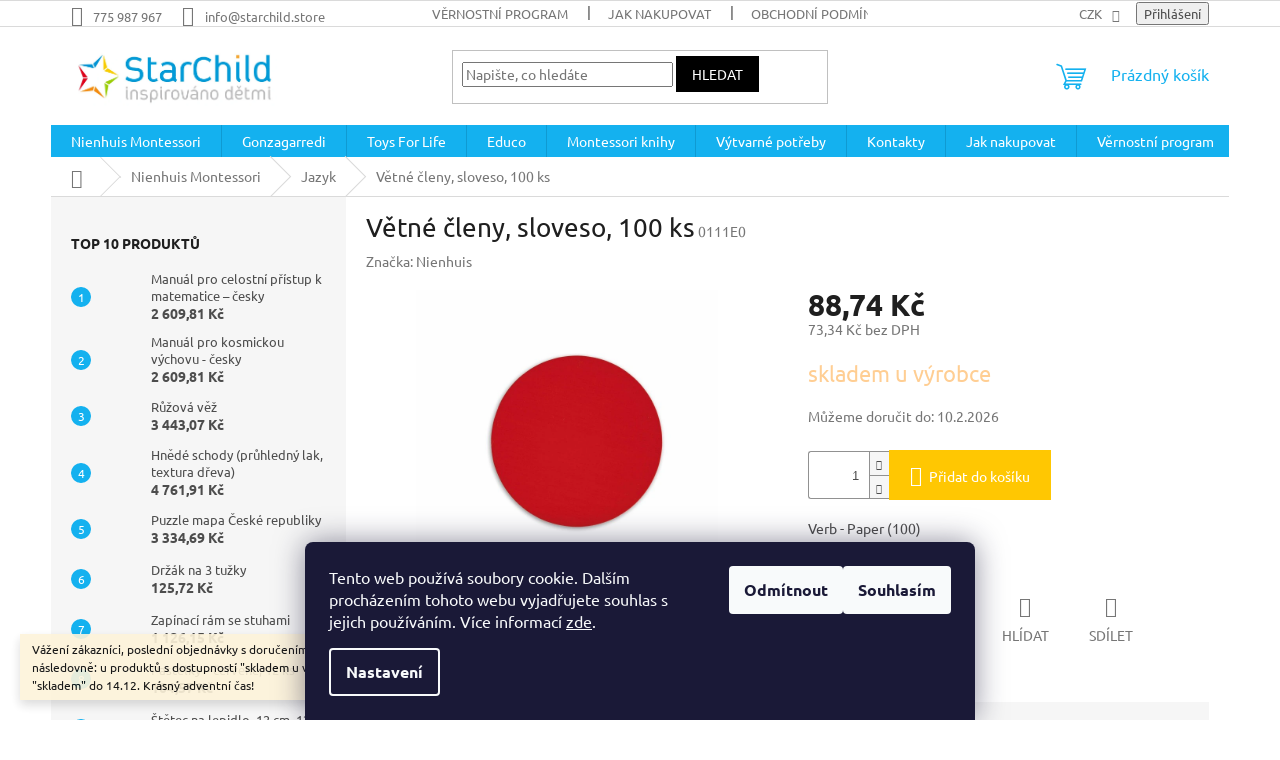

--- FILE ---
content_type: text/html; charset=utf-8
request_url: https://www.starchild.store/jazyk/slovni-druhy-sloveso-100-ks/
body_size: 25955
content:
        <!doctype html><html lang="cs" dir="ltr" class="header-background-light external-fonts-loaded"><head><meta charset="utf-8" /><meta name="viewport" content="width=device-width,initial-scale=1" /><title>Větné členy, sloveso, 100 ks - StarChild s.r.o.</title><link rel="preconnect" href="https://cdn.myshoptet.com" /><link rel="dns-prefetch" href="https://cdn.myshoptet.com" /><link rel="preload" href="https://cdn.myshoptet.com/prj/dist/master/cms/libs/jquery/jquery-1.11.3.min.js" as="script" /><link href="https://cdn.myshoptet.com/prj/dist/master/cms/templates/frontend_templates/shared/css/font-face/ubuntu.css" rel="stylesheet"><link href="https://cdn.myshoptet.com/prj/dist/master/shop/dist/font-shoptet-11.css.62c94c7785ff2cea73b2.css" rel="stylesheet"><script>
dataLayer = [];
dataLayer.push({'shoptet' : {
    "pageId": 722,
    "pageType": "productDetail",
    "currency": "CZK",
    "currencyInfo": {
        "decimalSeparator": ",",
        "exchangeRate": 1,
        "priceDecimalPlaces": 2,
        "symbol": "K\u010d",
        "symbolLeft": 0,
        "thousandSeparator": " "
    },
    "language": "cs",
    "projectId": 254996,
    "product": {
        "id": 4563,
        "guid": "be5b8d7f-ece2-11e8-a8f6-002590dad85e",
        "hasVariants": false,
        "codes": [
            {
                "code": "0111E0"
            }
        ],
        "code": "0111E0",
        "name": "V\u011btn\u00e9 \u010dleny, sloveso, 100 ks",
        "appendix": "",
        "weight": 0,
        "manufacturer": "Nienhuis",
        "manufacturerGuid": "1EF5332E35886004BC79DA0BA3DED3EE",
        "currentCategory": "Nienhuis Montessori | Jazyk",
        "currentCategoryGuid": "284ddd25-e789-11e8-b790-ac1f6b0076ec",
        "defaultCategory": "Nienhuis Montessori | Jazyk",
        "defaultCategoryGuid": "284ddd25-e789-11e8-b790-ac1f6b0076ec",
        "currency": "CZK",
        "priceWithVat": 88.739999999999995
    },
    "stocks": [
        {
            "id": "ext",
            "title": "Sklad",
            "isDeliveryPoint": 0,
            "visibleOnEshop": 1
        }
    ],
    "cartInfo": {
        "id": null,
        "freeShipping": false,
        "freeShippingFrom": 4500,
        "leftToFreeGift": {
            "formattedPrice": "0 K\u010d",
            "priceLeft": 0
        },
        "freeGift": false,
        "leftToFreeShipping": {
            "priceLeft": 4500,
            "dependOnRegion": 0,
            "formattedPrice": "4 500 K\u010d"
        },
        "discountCoupon": [],
        "getNoBillingShippingPrice": {
            "withoutVat": 0,
            "vat": 0,
            "withVat": 0
        },
        "cartItems": [],
        "taxMode": "ORDINARY"
    },
    "cart": [],
    "customer": {
        "priceRatio": 1,
        "priceListId": 1,
        "groupId": null,
        "registered": false,
        "mainAccount": false
    }
}});
dataLayer.push({'cookie_consent' : {
    "marketing": "denied",
    "analytics": "denied"
}});
document.addEventListener('DOMContentLoaded', function() {
    shoptet.consent.onAccept(function(agreements) {
        if (agreements.length == 0) {
            return;
        }
        dataLayer.push({
            'cookie_consent' : {
                'marketing' : (agreements.includes(shoptet.config.cookiesConsentOptPersonalisation)
                    ? 'granted' : 'denied'),
                'analytics': (agreements.includes(shoptet.config.cookiesConsentOptAnalytics)
                    ? 'granted' : 'denied')
            },
            'event': 'cookie_consent'
        });
    });
});
</script>
<meta property="og:type" content="website"><meta property="og:site_name" content="starchild.store"><meta property="og:url" content="https://www.starchild.store/jazyk/slovni-druhy-sloveso-100-ks/"><meta property="og:title" content="Větné členy, sloveso, 100 ks - StarChild s.r.o."><meta name="author" content="StarChild s.r.o."><meta name="web_author" content="Shoptet.cz"><meta name="dcterms.rightsHolder" content="www.starchild.store"><meta name="robots" content="index,follow"><meta property="og:image" content="https://cdn.myshoptet.com/usr/www.starchild.store/user/shop/big/4563-1_vetne-cleny--sloveso--100-ks.jpg?63e6eee7"><meta property="og:description" content="Větné členy, sloveso, 100 ks. Verb - Paper (100)"><meta name="description" content="Větné členy, sloveso, 100 ks. Verb - Paper (100)"><meta property="product:price:amount" content="88.74"><meta property="product:price:currency" content="CZK"><style>:root {--color-primary: #14b1ef;--color-primary-h: 197;--color-primary-s: 87%;--color-primary-l: 51%;--color-primary-hover: #ffffff;--color-primary-hover-h: 0;--color-primary-hover-s: 0%;--color-primary-hover-l: 100%;--color-secondary: #ffc702;--color-secondary-h: 47;--color-secondary-s: 100%;--color-secondary-l: 50%;--color-secondary-hover: #f56b00;--color-secondary-hover-h: 26;--color-secondary-hover-s: 100%;--color-secondary-hover-l: 48%;--color-tertiary: #000000;--color-tertiary-h: 0;--color-tertiary-s: 0%;--color-tertiary-l: 0%;--color-tertiary-hover: #000000;--color-tertiary-hover-h: 0;--color-tertiary-hover-s: 0%;--color-tertiary-hover-l: 0%;--color-header-background: #ffffff;--template-font: "Ubuntu";--template-headings-font: "Ubuntu";--header-background-url: none;--cookies-notice-background: #1A1937;--cookies-notice-color: #F8FAFB;--cookies-notice-button-hover: #f5f5f5;--cookies-notice-link-hover: #27263f;--templates-update-management-preview-mode-content: "Náhled aktualizací šablony je aktivní pro váš prohlížeč."}</style>
    
    <link href="https://cdn.myshoptet.com/prj/dist/master/shop/dist/main-11.less.fcb4a42d7bd8a71b7ee2.css" rel="stylesheet" />
                <link href="https://cdn.myshoptet.com/prj/dist/master/shop/dist/mobile-header-v1-11.less.1ee105d41b5f713c21aa.css" rel="stylesheet" />
    
    <script>var shoptet = shoptet || {};</script>
    <script src="https://cdn.myshoptet.com/prj/dist/master/shop/dist/main-3g-header.js.05f199e7fd2450312de2.js"></script>
<!-- User include --><!-- service 1359(974) html code header -->
<link href="https://cdn.myshoptet.com/usr/sazimecesko.myshoptet.com/user/documents/planetwe/common.min.css?v=1.20" rel="stylesheet" />
<link href="https://cdn.myshoptet.com/usr/sazimecesko.myshoptet.com/user/documents/planetwe/Classic.min.css" rel="stylesheet" />

<!--
<link href="https://sazimecesko.myshoptet.com/user/documents/planetwe/common.css?v=1.24" rel="stylesheet" />
<link href="https://sazimecesko.myshoptet.com/user/documents/planetwe/Classic.css" rel="stylesheet" />
-->
<!-- project html code header -->
<style type="text/css">
.header-contacts { font-weight: 800 }

.availability-amount {
display: none;
}
.pr-list-flag, .bool-icon-single
{
color: #000;

</style>
<!-- /User include --><link rel="shortcut icon" href="/favicon.ico" type="image/x-icon" /><link rel="canonical" href="https://www.starchild.store/jazyk/slovni-druhy-sloveso-100-ks/" />    <!-- Global site tag (gtag.js) - Google Analytics -->
    <script async src="https://www.googletagmanager.com/gtag/js?id=UA-115761525-2"></script>
    <script>
        
        window.dataLayer = window.dataLayer || [];
        function gtag(){dataLayer.push(arguments);}
        

                    console.debug('default consent data');

            gtag('consent', 'default', {"ad_storage":"denied","analytics_storage":"denied","ad_user_data":"denied","ad_personalization":"denied","wait_for_update":500});
            dataLayer.push({
                'event': 'default_consent'
            });
        
        gtag('js', new Date());

                gtag('config', 'UA-115761525-2', { 'groups': "UA" });
        
        
                gtag('config', 'AW-779642244');
        
        
        
        
        
        
                gtag('set', 'currency', 'CZK');

        gtag('event', 'view_item', {
            "send_to": "UA",
            "items": [
                {
                    "id": "0111E0",
                    "name": "V\u011btn\u00e9 \u010dleny, sloveso, 100 ks",
                    "category": "Nienhuis Montessori \/ Jazyk",
                                        "brand": "Nienhuis",
                                                            "price": 73.34
                }
            ]
        });
        
        
        
        
        
        
        
        
        
        
        
        
        document.addEventListener('DOMContentLoaded', function() {
            if (typeof shoptet.tracking !== 'undefined') {
                for (var id in shoptet.tracking.bannersList) {
                    gtag('event', 'view_promotion', {
                        "send_to": "UA",
                        "promotions": [
                            {
                                "id": shoptet.tracking.bannersList[id].id,
                                "name": shoptet.tracking.bannersList[id].name,
                                "position": shoptet.tracking.bannersList[id].position
                            }
                        ]
                    });
                }
            }

            shoptet.consent.onAccept(function(agreements) {
                if (agreements.length !== 0) {
                    console.debug('gtag consent accept');
                    var gtagConsentPayload =  {
                        'ad_storage': agreements.includes(shoptet.config.cookiesConsentOptPersonalisation)
                            ? 'granted' : 'denied',
                        'analytics_storage': agreements.includes(shoptet.config.cookiesConsentOptAnalytics)
                            ? 'granted' : 'denied',
                                                                                                'ad_user_data': agreements.includes(shoptet.config.cookiesConsentOptPersonalisation)
                            ? 'granted' : 'denied',
                        'ad_personalization': agreements.includes(shoptet.config.cookiesConsentOptPersonalisation)
                            ? 'granted' : 'denied',
                        };
                    console.debug('update consent data', gtagConsentPayload);
                    gtag('consent', 'update', gtagConsentPayload);
                    dataLayer.push(
                        { 'event': 'update_consent' }
                    );
                }
            });
        });
    </script>
</head><body class="desktop id-722 in-jazyk template-11 type-product type-detail multiple-columns-body columns-1 ums_forms_redesign--off ums_a11y_category_page--on ums_discussion_rating_forms--off ums_flags_display_unification--on ums_a11y_login--on mobile-header-version-1"><noscript>
    <style>
        #header {
            padding-top: 0;
            position: relative !important;
            top: 0;
        }
        .header-navigation {
            position: relative !important;
        }
        .overall-wrapper {
            margin: 0 !important;
        }
        body:not(.ready) {
            visibility: visible !important;
        }
    </style>
    <div class="no-javascript">
        <div class="no-javascript__title">Musíte změnit nastavení vašeho prohlížeče</div>
        <div class="no-javascript__text">Podívejte se na: <a href="https://www.google.com/support/bin/answer.py?answer=23852">Jak povolit JavaScript ve vašem prohlížeči</a>.</div>
        <div class="no-javascript__text">Pokud používáte software na blokování reklam, může být nutné povolit JavaScript z této stránky.</div>
        <div class="no-javascript__text">Děkujeme.</div>
    </div>
</noscript>

        <div id="fb-root"></div>
        <script>
            window.fbAsyncInit = function() {
                FB.init({
//                    appId            : 'your-app-id',
                    autoLogAppEvents : true,
                    xfbml            : true,
                    version          : 'v19.0'
                });
            };
        </script>
        <script async defer crossorigin="anonymous" src="https://connect.facebook.net/cs_CZ/sdk.js"></script>    <div class="siteCookies siteCookies--bottom siteCookies--dark js-siteCookies" role="dialog" data-testid="cookiesPopup" data-nosnippet>
        <div class="siteCookies__form">
            <div class="siteCookies__content">
                <div class="siteCookies__text">
                    Tento web používá soubory cookie. Dalším procházením tohoto webu vyjadřujete souhlas s jejich používáním. Více informací <a href="http://www.starchild.store/podminky-ochrany-osobnich-udaju/" target="\" _blank="">zde</a>.
                </div>
                <p class="siteCookies__links">
                    <button class="siteCookies__link js-cookies-settings" aria-label="Nastavení cookies" data-testid="cookiesSettings">Nastavení</button>
                </p>
            </div>
            <div class="siteCookies__buttonWrap">
                                    <button class="siteCookies__button js-cookiesConsentSubmit" value="reject" aria-label="Odmítnout cookies" data-testid="buttonCookiesReject">Odmítnout</button>
                                <button class="siteCookies__button js-cookiesConsentSubmit" value="all" aria-label="Přijmout cookies" data-testid="buttonCookiesAccept">Souhlasím</button>
            </div>
        </div>
        <script>
            document.addEventListener("DOMContentLoaded", () => {
                const siteCookies = document.querySelector('.js-siteCookies');
                document.addEventListener("scroll", shoptet.common.throttle(() => {
                    const st = document.documentElement.scrollTop;
                    if (st > 1) {
                        siteCookies.classList.add('siteCookies--scrolled');
                    } else {
                        siteCookies.classList.remove('siteCookies--scrolled');
                    }
                }, 100));
            });
        </script>
    </div>
<a href="#content" class="skip-link sr-only">Přejít na obsah</a><div class="overall-wrapper"><div class="site-msg information"><div class="container"><div class="text">Vážení zákazníci, poslední objednávky s doručením do Vánoc přijímáme následovně: u produktů s dostupností "skladem u výrobce" do 4.12., u produktů "skladem" do 14.12. 
Krásný adventní čas!</div><div class="close js-close-information-msg"></div></div></div><div class="user-action"><div class="container">
    <div class="user-action-in">
                    <div id="login" class="user-action-login popup-widget login-widget" role="dialog" aria-labelledby="loginHeading">
        <div class="popup-widget-inner">
                            <h2 id="loginHeading">Přihlášení k vašemu účtu</h2><div id="customerLogin"><form action="/action/Customer/Login/" method="post" id="formLoginIncluded" class="csrf-enabled formLogin" data-testid="formLogin"><input type="hidden" name="referer" value="" /><div class="form-group"><div class="input-wrapper email js-validated-element-wrapper no-label"><input type="email" name="email" class="form-control" autofocus placeholder="E-mailová adresa (např. jan@novak.cz)" data-testid="inputEmail" autocomplete="email" required /></div></div><div class="form-group"><div class="input-wrapper password js-validated-element-wrapper no-label"><input type="password" name="password" class="form-control" placeholder="Heslo" data-testid="inputPassword" autocomplete="current-password" required /><span class="no-display">Nemůžete vyplnit toto pole</span><input type="text" name="surname" value="" class="no-display" /></div></div><div class="form-group"><div class="login-wrapper"><button type="submit" class="btn btn-secondary btn-text btn-login" data-testid="buttonSubmit">Přihlásit se</button><div class="password-helper"><a href="/registrace/" data-testid="signup" rel="nofollow">Nová registrace</a><a href="/klient/zapomenute-heslo/" rel="nofollow">Zapomenuté heslo</a></div></div></div></form>
</div>                    </div>
    </div>

                            <div id="cart-widget" class="user-action-cart popup-widget cart-widget loader-wrapper" data-testid="popupCartWidget" role="dialog" aria-hidden="true">
    <div class="popup-widget-inner cart-widget-inner place-cart-here">
        <div class="loader-overlay">
            <div class="loader"></div>
        </div>
    </div>

    <div class="cart-widget-button">
        <a href="/kosik/" class="btn btn-conversion" id="continue-order-button" rel="nofollow" data-testid="buttonNextStep">Pokračovat do košíku</a>
    </div>
</div>
            </div>
</div>
</div><div class="top-navigation-bar" data-testid="topNavigationBar">

    <div class="container">

        <div class="top-navigation-contacts">
            <strong>Zákaznická podpora:</strong><a href="tel:775987967" class="project-phone" aria-label="Zavolat na 775987967" data-testid="contactboxPhone"><span>775 987 967</span></a><a href="mailto:info@starchild.store" class="project-email" data-testid="contactboxEmail"><span>info@starchild.store</span></a>        </div>

                            <div class="top-navigation-menu">
                <div class="top-navigation-menu-trigger"></div>
                <ul class="top-navigation-bar-menu">
                                            <li class="top-navigation-menu-item-908">
                            <a href="/vernostni-program/" target="blank">Věrnostní program</a>
                        </li>
                                            <li class="top-navigation-menu-item-27">
                            <a href="/jak-nakupovat/" target="blank">Jak nakupovat</a>
                        </li>
                                            <li class="top-navigation-menu-item-39">
                            <a href="/obchodni-podminky/" target="blank">Obchodní podmínky</a>
                        </li>
                                            <li class="top-navigation-menu-item-691">
                            <a href="/podminky-ochrany-osobnich-udaju/" target="blank">Podmínky ochrany osobních údajů </a>
                        </li>
                                    </ul>
                <ul class="top-navigation-bar-menu-helper"></ul>
            </div>
        
        <div class="top-navigation-tools">
            <div class="responsive-tools">
                <a href="#" class="toggle-window" data-target="search" aria-label="Hledat" data-testid="linkSearchIcon"></a>
                                                            <a href="#" class="toggle-window" data-target="login"></a>
                                                    <a href="#" class="toggle-window" data-target="navigation" aria-label="Menu" data-testid="hamburgerMenu"></a>
            </div>
                <div class="dropdown">
        <span>Ceny v:</span>
        <button id="topNavigationDropdown" type="button" data-toggle="dropdown" aria-haspopup="true" aria-expanded="false">
            CZK
            <span class="caret"></span>
        </button>
        <ul class="dropdown-menu" aria-labelledby="topNavigationDropdown"><li><a href="/action/Currency/changeCurrency/?currencyCode=CZK" rel="nofollow">CZK</a></li><li><a href="/action/Currency/changeCurrency/?currencyCode=EUR" rel="nofollow">EUR</a></li></ul>
    </div>
            <button class="top-nav-button top-nav-button-login toggle-window" type="button" data-target="login" aria-haspopup="dialog" aria-controls="login" aria-expanded="false" data-testid="signin"><span>Přihlášení</span></button>        </div>

    </div>

</div>
<header id="header"><div class="container navigation-wrapper">
    <div class="header-top">
        <div class="site-name-wrapper">
            <div class="site-name"><a href="/" data-testid="linkWebsiteLogo"><img src="https://cdn.myshoptet.com/usr/www.starchild.store/user/logos/logo_large.jpg" alt="StarChild s.r.o." fetchpriority="low" /></a></div>        </div>
        <div class="search" itemscope itemtype="https://schema.org/WebSite">
            <meta itemprop="headline" content="Jazyk"/><meta itemprop="url" content="https://www.starchild.store"/><meta itemprop="text" content="Větné členy, sloveso, 100 ks. Verb - Paper (100)"/>            <form action="/action/ProductSearch/prepareString/" method="post"
    id="formSearchForm" class="search-form compact-form js-search-main"
    itemprop="potentialAction" itemscope itemtype="https://schema.org/SearchAction" data-testid="searchForm">
    <fieldset>
        <meta itemprop="target"
            content="https://www.starchild.store/vyhledavani/?string={string}"/>
        <input type="hidden" name="language" value="cs"/>
        
            
<input
    type="search"
    name="string"
        class="query-input form-control search-input js-search-input"
    placeholder="Napište, co hledáte"
    autocomplete="off"
    required
    itemprop="query-input"
    aria-label="Vyhledávání"
    data-testid="searchInput"
>
            <button type="submit" class="btn btn-default" data-testid="searchBtn">Hledat</button>
        
    </fieldset>
</form>
        </div>
        <div class="navigation-buttons">
                
    <a href="/kosik/" class="btn btn-icon toggle-window cart-count" data-target="cart" data-hover="true" data-redirect="true" data-testid="headerCart" rel="nofollow" aria-haspopup="dialog" aria-expanded="false" aria-controls="cart-widget">
        
                <span class="sr-only">Nákupní košík</span>
        
            <span class="cart-price visible-lg-inline-block" data-testid="headerCartPrice">
                                    Prázdný košík                            </span>
        
    
            </a>
        </div>
    </div>
    <nav id="navigation" aria-label="Hlavní menu" data-collapsible="true"><div class="navigation-in menu"><ul class="menu-level-1" role="menubar" data-testid="headerMenuItems"><li class="menu-item-695 ext" role="none"><a href="/nienhuis-montessori/" data-testid="headerMenuItem" role="menuitem" aria-haspopup="true" aria-expanded="false"><b>Nienhuis Montessori</b><span class="submenu-arrow"></span></a><ul class="menu-level-2" aria-label="Nienhuis Montessori" tabindex="-1" role="menu"><li class="menu-item-713" role="none"><div class="menu-no-image"><a href="/pro-nejmensi/" data-testid="headerMenuItem" role="menuitem"><span>Pro nejmenší</span></a>
                        </div></li><li class="menu-item-716" role="none"><div class="menu-no-image"><a href="/prakticky-zivot/" data-testid="headerMenuItem" role="menuitem"><span>Praktický život</span></a>
                        </div></li><li class="menu-item-719" role="none"><div class="menu-no-image"><a href="/smyslova-vychova/" data-testid="headerMenuItem" role="menuitem"><span>Smyslová výchova</span></a>
                        </div></li><li class="menu-item-722 active" role="none"><div class="menu-no-image"><a href="/jazyk/" data-testid="headerMenuItem" role="menuitem"><span>Jazyk</span></a>
                        </div></li><li class="menu-item-725 has-third-level" role="none"><div class="menu-no-image"><a href="/matematika/" data-testid="headerMenuItem" role="menuitem"><span>Matematika</span></a>
                                                    <ul class="menu-level-3" role="menu">
                                                                    <li class="menu-item-1096" role="none">
                                        <a href="/geometrie-2/" data-testid="headerMenuItem" role="menuitem">
                                            Geometrie</a>                                    </li>
                                                            </ul>
                        </div></li><li class="menu-item-728" role="none"><div class="menu-no-image"><a href="/kosmicka-vychova/" data-testid="headerMenuItem" role="menuitem"><span>Kosmická výchova</span></a>
                        </div></li><li class="menu-item-731" role="none"><div class="menu-no-image"><a href="/biologie/" data-testid="headerMenuItem" role="menuitem"><span>Biologie</span></a>
                        </div></li><li class="menu-item-964" role="none"><div class="menu-no-image"><a href="/chemie/" data-testid="headerMenuItem" role="menuitem"><span>Chemie</span></a>
                        </div></li><li class="menu-item-734" role="none"><div class="menu-no-image"><a href="/zemepis/" data-testid="headerMenuItem" role="menuitem"><span>Zeměpis</span></a>
                        </div></li><li class="menu-item-970" role="none"><div class="menu-no-image"><a href="/dejepis/" data-testid="headerMenuItem" role="menuitem"><span>Dějepis</span></a>
                        </div></li><li class="menu-item-973" role="none"><div class="menu-no-image"><a href="/casove-osy/" data-testid="headerMenuItem" role="menuitem"><span>Časové osy</span></a>
                        </div></li><li class="menu-item-946" role="none"><div class="menu-no-image"><a href="/sport/" data-testid="headerMenuItem" role="menuitem"><span>Sport</span></a>
                        </div></li><li class="menu-item-849" role="none"><div class="menu-no-image"><a href="/ostatni/" data-testid="headerMenuItem" role="menuitem"><span>Ostatní</span></a>
                        </div></li><li class="menu-item-740" role="none"><div class="menu-no-image"><a href="/nahradni-dily/" data-testid="headerMenuItem" role="menuitem"><span>Náhradní díly</span></a>
                        </div></li><li class="menu-item-737 has-third-level" role="none"><div class="menu-no-image"><a href="/montessori-nabytek/" data-testid="headerMenuItem" role="menuitem"><span>Montessori nábytek</span></a>
                                                    <ul class="menu-level-3" role="menu">
                                                                    <li class="menu-item-882" role="none">
                                        <a href="/komody-a-skrinky/" data-testid="headerMenuItem" role="menuitem">
                                            Komody a skříňky</a>,                                    </li>
                                                                    <li class="menu-item-870" role="none">
                                        <a href="/zidle/" data-testid="headerMenuItem" role="menuitem">
                                            Židle</a>,                                    </li>
                                                                    <li class="menu-item-897" role="none">
                                        <a href="/stolicky/" data-testid="headerMenuItem" role="menuitem">
                                            Stoličky</a>,                                    </li>
                                                                    <li class="menu-item-873" role="none">
                                        <a href="/stoly/" data-testid="headerMenuItem" role="menuitem">
                                            Stoly</a>,                                    </li>
                                                                    <li class="menu-item-906" role="none">
                                        <a href="/stoly-pro-skupiny/" data-testid="headerMenuItem" role="menuitem">
                                            Stoly pro skupiny</a>,                                    </li>
                                                                    <li class="menu-item-876" role="none">
                                        <a href="/educo-nabytek/" data-testid="headerMenuItem" role="menuitem">
                                            Educo nábytek</a>                                    </li>
                                                            </ul>
                        </div></li></ul></li>
<li class="menu-item-917 ext" role="none"><a href="/gam-gonzagarredi-montessori/" data-testid="headerMenuItem" role="menuitem" aria-haspopup="true" aria-expanded="false"><b>Gonzagarredi</b><span class="submenu-arrow"></span></a><ul class="menu-level-2" aria-label="Gonzagarredi" tabindex="-1" role="menu"><li class="menu-item-932" role="none"><div class="menu-no-image"><a href="/pro-nejmensi-2/" data-testid="headerMenuItem" role="menuitem"><span>Pro nejmenší</span></a>
                        </div></li><li class="menu-item-993" role="none"><div class="menu-no-image"><a href="/prakticky-zivot-2/" data-testid="headerMenuItem" role="menuitem"><span>Praktický život</span></a>
                        </div></li><li class="menu-item-935" role="none"><div class="menu-no-image"><a href="/smyslova-vychova-2/" data-testid="headerMenuItem" role="menuitem"><span>Smyslová výchova</span></a>
                        </div></li><li class="menu-item-938" role="none"><div class="menu-no-image"><a href="/jazyk-3/" data-testid="headerMenuItem" role="menuitem"><span>Jazyk</span></a>
                        </div></li><li class="menu-item-941" role="none"><div class="menu-no-image"><a href="/matematika-4/" data-testid="headerMenuItem" role="menuitem"><span>Matematika</span></a>
                        </div></li><li class="menu-item-944" role="none"><div class="menu-no-image"><a href="/kosmicka/" data-testid="headerMenuItem" role="menuitem"><span>Kosmická výchova</span></a>
                        </div></li></ul></li>
<li class="menu-item-914 ext" role="none"><a href="/toys-for-life/" data-testid="headerMenuItem" role="menuitem" aria-haspopup="true" aria-expanded="false"><b>Toys For Life</b><span class="submenu-arrow"></span></a><ul class="menu-level-2" aria-label="Toys For Life" tabindex="-1" role="menu"><li class="menu-item-923" role="none"><div class="menu-no-image"><a href="/matematika-3/" data-testid="headerMenuItem" role="menuitem"><span>Matematika</span></a>
                        </div></li><li class="menu-item-926" role="none"><div class="menu-no-image"><a href="/jazyk-2/" data-testid="headerMenuItem" role="menuitem"><span>Jazyk</span></a>
                        </div></li><li class="menu-item-929" role="none"><div class="menu-no-image"><a href="/rozvoj-motoriky/" data-testid="headerMenuItem" role="menuitem"><span>Rozvoj motoriky</span></a>
                        </div></li><li class="menu-item-1081" role="none"><div class="menu-no-image"><a href="/priroda/" data-testid="headerMenuItem" role="menuitem"><span>Příroda</span></a>
                        </div></li></ul></li>
<li class="menu-item-698 ext" role="none"><a href="/educo/" data-testid="headerMenuItem" role="menuitem" aria-haspopup="true" aria-expanded="false"><b>Educo</b><span class="submenu-arrow"></span></a><ul class="menu-level-2" aria-label="Educo" tabindex="-1" role="menu"><li class="menu-item-1078" role="none"><div class="menu-no-image"><a href="/ucelena-rada-0-3-let/" data-testid="headerMenuItem" role="menuitem"><span>Ucelená řada 0 - 3 roky</span></a>
                        </div></li><li class="menu-item-900" role="none"><div class="menu-no-image"><a href="/cisla/" data-testid="headerMenuItem" role="menuitem"><span>Čísla</span></a>
                        </div></li><li class="menu-item-743 has-third-level" role="none"><div class="menu-no-image"><a href="/matematika-2/" data-testid="headerMenuItem" role="menuitem"><span>Matematika</span></a>
                                                    <ul class="menu-level-3" role="menu">
                                                                    <li class="menu-item-1083" role="none">
                                        <a href="/geometrie/" data-testid="headerMenuItem" role="menuitem">
                                            geometrie</a>                                    </li>
                                                            </ul>
                        </div></li><li class="menu-item-949" role="none"><div class="menu-no-image"><a href="/hodiny-a-cas/" data-testid="headerMenuItem" role="menuitem"><span>Hodiny a čas</span></a>
                        </div></li><li class="menu-item-888" role="none"><div class="menu-no-image"><a href="/jazyk-4/" data-testid="headerMenuItem" role="menuitem"><span>Jazyk</span></a>
                        </div></li><li class="menu-item-746" role="none"><div class="menu-no-image"><a href="/puzzle/" data-testid="headerMenuItem" role="menuitem"><span>Puzzle</span></a>
                        </div></li><li class="menu-item-749" role="none"><div class="menu-no-image"><a href="/pozorovani-a-porozumeni/" data-testid="headerMenuItem" role="menuitem"><span>Pozorování a porozumění</span></a>
                        </div></li><li class="menu-item-752" role="none"><div class="menu-no-image"><a href="/barvy-a-tvary/" data-testid="headerMenuItem" role="menuitem"><span>Barvy a tvary</span></a>
                        </div></li><li class="menu-item-958 has-third-level" role="none"><div class="menu-no-image"><a href="/rozvoj-motoriky-2/" data-testid="headerMenuItem" role="menuitem"><span>Rozvoj motoriky</span></a>
                                                    <ul class="menu-level-3" role="menu">
                                                                    <li class="menu-item-1086" role="none">
                                        <a href="/stavebnice-join-clips/" data-testid="headerMenuItem" role="menuitem">
                                            Stavebnice Join clips</a>                                    </li>
                                                            </ul>
                        </div></li><li class="menu-item-761" role="none"><div class="menu-no-image"><a href="/hmatovy-material/" data-testid="headerMenuItem" role="menuitem"><span>Hmatový materiál</span></a>
                        </div></li><li class="menu-item-755" role="none"><div class="menu-no-image"><a href="/vseobecny-rozvoj/" data-testid="headerMenuItem" role="menuitem"><span>Všeobecný rozvoj</span></a>
                        </div></li><li class="menu-item-879" role="none"><div class="menu-no-image"><a href="/pisek-a-voda/" data-testid="headerMenuItem" role="menuitem"><span>Písek a voda</span></a>
                        </div></li><li class="menu-item-758" role="none"><div class="menu-no-image"><a href="/stavby--konstrukce--dilna/" data-testid="headerMenuItem" role="menuitem"><span>Stavby, konstrukce, dílna</span></a>
                        </div></li><li class="menu-item-764" role="none"><div class="menu-no-image"><a href="/experimenty/" data-testid="headerMenuItem" role="menuitem"><span>Experimenty</span></a>
                        </div></li></ul></li>
<li class="menu-item-701 ext" role="none"><a href="/montessori-knihy/" data-testid="headerMenuItem" role="menuitem" aria-haspopup="true" aria-expanded="false"><b>Montessori knihy</b><span class="submenu-arrow"></span></a><ul class="menu-level-2" aria-label="Montessori knihy" tabindex="-1" role="menu"><li class="menu-item-773" role="none"><div class="menu-no-image"><a href="/knihy-a-cd-v-cestine/" data-testid="headerMenuItem" role="menuitem"><span>Knihy a CD v češtině</span></a>
                        </div></li><li class="menu-item-782" role="none"><div class="menu-no-image"><a href="/o-marii-montessori/" data-testid="headerMenuItem" role="menuitem"><span>O Marii Montessori</span></a>
                        </div></li><li class="menu-item-785" role="none"><div class="menu-no-image"><a href="/o-pomuckach/" data-testid="headerMenuItem" role="menuitem"><span>O pomůckách</span></a>
                        </div></li><li class="menu-item-855" role="none"><div class="menu-no-image"><a href="/o-metode-m-montessori/" data-testid="headerMenuItem" role="menuitem"><span>O metodě - od M. Montessori</span></a>
                        </div></li><li class="menu-item-864" role="none"><div class="menu-no-image"><a href="/o-metode-jini-autori/" data-testid="headerMenuItem" role="menuitem"><span>O metodě - od jiných autorů</span></a>
                        </div></li><li class="menu-item-861" role="none"><div class="menu-no-image"><a href="/k-vyuce/" data-testid="headerMenuItem" role="menuitem"><span>K výuce a organizaci školy</span></a>
                        </div></li><li class="menu-item-791" role="none"><div class="menu-no-image"><a href="/cd-a-dvd/" data-testid="headerMenuItem" role="menuitem"><span>CD a DVD</span></a>
                        </div></li></ul></li>
<li class="menu-item-704 ext" role="none"><a href="/vytvarne-potreby/" data-testid="headerMenuItem" role="menuitem" aria-haspopup="true" aria-expanded="false"><b>Výtvarné potřeby</b><span class="submenu-arrow"></span></a><ul class="menu-level-2" aria-label="Výtvarné potřeby" tabindex="-1" role="menu"><li class="menu-item-979" role="none"><div class="menu-no-image"><a href="/papiry-2/" data-testid="headerMenuItem" role="menuitem"><span>Papíry</span></a>
                        </div></li><li class="menu-item-894" role="none"><div class="menu-no-image"><a href="/pastelky--tuzky-a-orezavatka/" data-testid="headerMenuItem" role="menuitem"><span>Pastelky, tužky a ořezávátka</span></a>
                        </div></li><li class="menu-item-806" role="none"><div class="menu-no-image"><a href="/vypichovani/" data-testid="headerMenuItem" role="menuitem"><span>Vypichování</span></a>
                        </div></li><li class="menu-item-809" role="none"><div class="menu-no-image"><a href="/kridy--voskovky--pastely/" data-testid="headerMenuItem" role="menuitem"><span>Křídy, voskovky, pastely</span></a>
                        </div></li><li class="menu-item-803" role="none"><div class="menu-no-image"><a href="/strihani-a-lepeni/" data-testid="headerMenuItem" role="menuitem"><span>Stříhání a lepení</span></a>
                        </div></li><li class="menu-item-800" role="none"><div class="menu-no-image"><a href="/barvy--stetce--malovani/" data-testid="headerMenuItem" role="menuitem"><span>Barvy, štětce, malování</span></a>
                        </div></li><li class="menu-item-885" role="none"><div class="menu-no-image"><a href="/papiry/" data-testid="headerMenuItem" role="menuitem"><span>Papíry, laminovací folie</span></a>
                        </div></li><li class="menu-item-812" role="none"><div class="menu-no-image"><a href="/modelovani/" data-testid="headerMenuItem" role="menuitem"><span>Modelování</span></a>
                        </div></li><li class="menu-item-815" role="none"><div class="menu-no-image"><a href="/pomucky-k-tvoreni/" data-testid="headerMenuItem" role="menuitem"><span>Pomůcky k tvoření</span></a>
                        </div></li><li class="menu-item-818" role="none"><div class="menu-no-image"><a href="/heutink-kancelarske-potreby/" data-testid="headerMenuItem" role="menuitem"><span>Heutink kancelářské potřeby</span></a>
                        </div></li><li class="menu-item-821" role="none"><div class="menu-no-image"><a href="/razitka-ready2learn/" data-testid="headerMenuItem" role="menuitem"><span>Razítka Ready2Learn</span></a>
                        </div></li></ul></li>
<li class="menu-item-29" role="none"><a href="/kontakty/" target="blank" data-testid="headerMenuItem" role="menuitem" aria-expanded="false"><b>Kontakty</b></a></li>
<li class="menu-item-27" role="none"><a href="/jak-nakupovat/" target="blank" data-testid="headerMenuItem" role="menuitem" aria-expanded="false"><b>Jak nakupovat</b></a></li>
<li class="menu-item-908" role="none"><a href="/vernostni-program/" target="blank" data-testid="headerMenuItem" role="menuitem" aria-expanded="false"><b>Věrnostní program</b></a></li>
</ul>
    <ul class="navigationActions" role="menu">
                    <li class="ext" role="none">
                <a href="#">
                                            <span>
                            <span>Měna</span>
                            <span>(CZK)</span>
                        </span>
                                        <span class="submenu-arrow"></span>
                </a>
                <ul class="navigationActions__submenu menu-level-2" role="menu">
                    <li role="none">
                                                    <ul role="menu">
                                                                    <li class="navigationActions__submenu__item navigationActions__submenu__item--active" role="none">
                                        <a href="/action/Currency/changeCurrency/?currencyCode=CZK" rel="nofollow" role="menuitem">CZK</a>
                                    </li>
                                                                    <li class="navigationActions__submenu__item" role="none">
                                        <a href="/action/Currency/changeCurrency/?currencyCode=EUR" rel="nofollow" role="menuitem">EUR</a>
                                    </li>
                                                            </ul>
                                                                    </li>
                </ul>
            </li>
                            <li role="none">
                                    <a href="/login/?backTo=%2Fjazyk%2Fslovni-druhy-sloveso-100-ks%2F" rel="nofollow" data-testid="signin" role="menuitem"><span>Přihlášení</span></a>
                            </li>
                        </ul>
</div><span class="navigation-close"></span></nav><div class="menu-helper" data-testid="hamburgerMenu"><span>Více</span></div>
</div></header><!-- / header -->


                    <div class="container breadcrumbs-wrapper">
            <div class="breadcrumbs navigation-home-icon-wrapper" itemscope itemtype="https://schema.org/BreadcrumbList">
                                                                            <span id="navigation-first" data-basetitle="StarChild s.r.o." itemprop="itemListElement" itemscope itemtype="https://schema.org/ListItem">
                <a href="/" itemprop="item" class="navigation-home-icon"><span class="sr-only" itemprop="name">Domů</span></a>
                <span class="navigation-bullet">/</span>
                <meta itemprop="position" content="1" />
            </span>
                                <span id="navigation-1" itemprop="itemListElement" itemscope itemtype="https://schema.org/ListItem">
                <a href="/nienhuis-montessori/" itemprop="item" data-testid="breadcrumbsSecondLevel"><span itemprop="name">Nienhuis Montessori</span></a>
                <span class="navigation-bullet">/</span>
                <meta itemprop="position" content="2" />
            </span>
                                <span id="navigation-2" itemprop="itemListElement" itemscope itemtype="https://schema.org/ListItem">
                <a href="/jazyk/" itemprop="item" data-testid="breadcrumbsSecondLevel"><span itemprop="name">Jazyk</span></a>
                <span class="navigation-bullet">/</span>
                <meta itemprop="position" content="3" />
            </span>
                                            <span id="navigation-3" itemprop="itemListElement" itemscope itemtype="https://schema.org/ListItem" data-testid="breadcrumbsLastLevel">
                <meta itemprop="item" content="https://www.starchild.store/jazyk/slovni-druhy-sloveso-100-ks/" />
                <meta itemprop="position" content="4" />
                <span itemprop="name" data-title="Větné členy, sloveso, 100 ks">Větné členy, sloveso, 100 ks <span class="appendix"></span></span>
            </span>
            </div>
        </div>
    
<div id="content-wrapper" class="container content-wrapper">
    
    <div class="content-wrapper-in">
                                                <aside class="sidebar sidebar-left"  data-testid="sidebarMenu">
                                                                                                <div class="sidebar-inner">
                                                                                                                                                                        <div class="box box-bg-variant box-sm box-topProducts">        <div class="top-products-wrapper js-top10" >
        <h4><span>Top 10 produktů</span></h4>
        <ol class="top-products">
                            <li class="display-image">
                                            <a href="/knihy-a-cd-v-cestine/manual-pro-celostni-pristup-k-matematice---cesky/" class="top-products-image">
                            <img src="data:image/svg+xml,%3Csvg%20width%3D%22100%22%20height%3D%22100%22%20xmlns%3D%22http%3A%2F%2Fwww.w3.org%2F2000%2Fsvg%22%3E%3C%2Fsvg%3E" alt="Manuál pro celostní přístup k matematice – česky" width="100" height="100"  data-src="https://cdn.myshoptet.com/usr/www.starchild.store/user/shop/related/2655_manual-pro-celostni-pristup-k-matematice---cesky.jpg?5bf43865" fetchpriority="low" />
                        </a>
                                        <a href="/knihy-a-cd-v-cestine/manual-pro-celostni-pristup-k-matematice---cesky/" class="top-products-content">
                        <span class="top-products-name">  Manuál pro celostní přístup k matematice – česky</span>
                        
                                                        <strong>
                                2 609,81 Kč
                                

                            </strong>
                                                    
                    </a>
                </li>
                            <li class="display-image">
                                            <a href="/knihy-a-cd-v-cestine/manual-pro-kosmickou-vychovu-cesky/" class="top-products-image">
                            <img src="data:image/svg+xml,%3Csvg%20width%3D%22100%22%20height%3D%22100%22%20xmlns%3D%22http%3A%2F%2Fwww.w3.org%2F2000%2Fsvg%22%3E%3C%2Fsvg%3E" alt="Manuál pro kosmickou výchovu - česky" width="100" height="100"  data-src="https://cdn.myshoptet.com/usr/www.starchild.store/user/shop/related/11544_manual-pro-kosmickou-vychovu-cesky.jpg?5bf5b3e6" fetchpriority="low" />
                        </a>
                                        <a href="/knihy-a-cd-v-cestine/manual-pro-kosmickou-vychovu-cesky/" class="top-products-content">
                        <span class="top-products-name">  Manuál pro kosmickou výchovu - česky</span>
                        
                                                        <strong>
                                2 609,81 Kč
                                

                            </strong>
                                                    
                    </a>
                </li>
                            <li class="display-image">
                                            <a href="/smyslova-vychova/ruzova-vez/" class="top-products-image">
                            <img src="data:image/svg+xml,%3Csvg%20width%3D%22100%22%20height%3D%22100%22%20xmlns%3D%22http%3A%2F%2Fwww.w3.org%2F2000%2Fsvg%22%3E%3C%2Fsvg%3E" alt="Růžová věž" width="100" height="100"  data-src="https://cdn.myshoptet.com/usr/www.starchild.store/user/shop/related/5379-1_ruzova-vez.jpg?63e6ec9e" fetchpriority="low" />
                        </a>
                                        <a href="/smyslova-vychova/ruzova-vez/" class="top-products-content">
                        <span class="top-products-name">  Růžová věž</span>
                        
                                                        <strong>
                                3 443,07 Kč
                                

                            </strong>
                                                    
                    </a>
                </li>
                            <li class="display-image">
                                            <a href="/smyslova-vychova/hnede-schody--pruhledny-lak--textura-dreva/" class="top-products-image">
                            <img src="data:image/svg+xml,%3Csvg%20width%3D%22100%22%20height%3D%22100%22%20xmlns%3D%22http%3A%2F%2Fwww.w3.org%2F2000%2Fsvg%22%3E%3C%2Fsvg%3E" alt="Hnědé schody (průhledný lak, textura dřeva)" width="100" height="100"  data-src="https://cdn.myshoptet.com/usr/www.starchild.store/user/shop/related/1398-1_hnede-schody--pruhledny-lak--textura-dreva.jpg?63e6ed8c" fetchpriority="low" />
                        </a>
                                        <a href="/smyslova-vychova/hnede-schody--pruhledny-lak--textura-dreva/" class="top-products-content">
                        <span class="top-products-name">  Hnědé schody (průhledný lak, textura dřeva)</span>
                        
                                                        <strong>
                                4 761,91 Kč
                                

                            </strong>
                                                    
                    </a>
                </li>
                            <li class="display-image">
                                            <a href="/nienhuis-montessori/puzzle-mapa-ceske-republiky/" class="top-products-image">
                            <img src="data:image/svg+xml,%3Csvg%20width%3D%22100%22%20height%3D%22100%22%20xmlns%3D%22http%3A%2F%2Fwww.w3.org%2F2000%2Fsvg%22%3E%3C%2Fsvg%3E" alt="Puzzle mapa České republiky" width="100" height="100"  data-src="https://cdn.myshoptet.com/usr/www.starchild.store/user/shop/related/12045_puzzle-mapa-ceske-republiky.jpg?5bf43950" fetchpriority="low" />
                        </a>
                                        <a href="/nienhuis-montessori/puzzle-mapa-ceske-republiky/" class="top-products-content">
                        <span class="top-products-name">  Puzzle mapa České republiky</span>
                        
                                                        <strong>
                                3 334,69 Kč
                                

                            </strong>
                                                    
                    </a>
                </li>
                            <li class="display-image">
                                            <a href="/jazyk/drzak-na-3-tuzky/" class="top-products-image">
                            <img src="data:image/svg+xml,%3Csvg%20width%3D%22100%22%20height%3D%22100%22%20xmlns%3D%22http%3A%2F%2Fwww.w3.org%2F2000%2Fsvg%22%3E%3C%2Fsvg%3E" alt="Držák na 3 tužky" width="100" height="100"  data-src="https://cdn.myshoptet.com/usr/www.starchild.store/user/shop/related/219-1_drzak-na-3-tuzky.jpg?63e6ed3c" fetchpriority="low" />
                        </a>
                                        <a href="/jazyk/drzak-na-3-tuzky/" class="top-products-content">
                        <span class="top-products-name">  Držák na 3 tužky</span>
                        
                                                        <strong>
                                125,72 Kč
                                

                            </strong>
                                                    
                    </a>
                </li>
                            <li class="display-image">
                                            <a href="/prakticky-zivot/zapinaci-ram-se-stuhami/" class="top-products-image">
                            <img src="data:image/svg+xml,%3Csvg%20width%3D%22100%22%20height%3D%22100%22%20xmlns%3D%22http%3A%2F%2Fwww.w3.org%2F2000%2Fsvg%22%3E%3C%2Fsvg%3E" alt="Zapínací rám se stuhami" width="100" height="100"  data-src="https://cdn.myshoptet.com/usr/www.starchild.store/user/shop/related/51-1_zapinaci-ram-se-stuhami.jpg?63e6e982" fetchpriority="low" />
                        </a>
                                        <a href="/prakticky-zivot/zapinaci-ram-se-stuhami/" class="top-products-content">
                        <span class="top-products-name">  Zapínací rám se stuhami</span>
                        
                                                        <strong>
                                1 126,15 Kč
                                

                            </strong>
                                                    
                    </a>
                </li>
                            <li class="display-image">
                                            <a href="/jazyk/pastelky---cervene--12-ks/" class="top-products-image">
                            <img src="data:image/svg+xml,%3Csvg%20width%3D%22100%22%20height%3D%22100%22%20xmlns%3D%22http%3A%2F%2Fwww.w3.org%2F2000%2Fsvg%22%3E%3C%2Fsvg%3E" alt="Pastelky – červené, 12 ks" width="100" height="100"  data-src="https://cdn.myshoptet.com/usr/www.starchild.store/user/shop/related/234-1_pastelky---cervene--12-ks.jpg?63e6ed34" fetchpriority="low" />
                        </a>
                                        <a href="/jazyk/pastelky---cervene--12-ks/" class="top-products-content">
                        <span class="top-products-name">  Pastelky – červené, 12 ks</span>
                        
                                                        <strong>
                                104,57 Kč
                                

                            </strong>
                                                    
                    </a>
                </li>
                            <li class="display-image">
                                            <a href="/prakticky-zivot/stetec-na-lepidlo--12-cm--12-ks/" class="top-products-image">
                            <img src="data:image/svg+xml,%3Csvg%20width%3D%22100%22%20height%3D%22100%22%20xmlns%3D%22http%3A%2F%2Fwww.w3.org%2F2000%2Fsvg%22%3E%3C%2Fsvg%3E" alt="Štětec na lepidlo, 12 cm, 12 ks" width="100" height="100"  data-src="https://cdn.myshoptet.com/usr/www.starchild.store/user/shop/related/198-1_stetec-na-lepidlo--12-cm--12-ks.jpg?63e6eb88" fetchpriority="low" />
                        </a>
                                        <a href="/prakticky-zivot/stetec-na-lepidlo--12-cm--12-ks/" class="top-products-content">
                        <span class="top-products-name">  Štětec na lepidlo, 12 cm, 12 ks</span>
                        
                                                        <strong>
                                61,68 Kč
                                

                            </strong>
                                                    
                    </a>
                </li>
                            <li class="display-image">
                                            <a href="/vypichovani/bodec-na-propichovani-vypichovatka-14-cm/" class="top-products-image">
                            <img src="data:image/svg+xml,%3Csvg%20width%3D%22100%22%20height%3D%22100%22%20xmlns%3D%22http%3A%2F%2Fwww.w3.org%2F2000%2Fsvg%22%3E%3C%2Fsvg%3E" alt="Bodec na propichování, 14 cm" width="100" height="100"  data-src="https://cdn.myshoptet.com/usr/www.starchild.store/user/shop/related/6153-2_bodec-na-propichovani--14-cm.jpg?63e6e9f6" fetchpriority="low" />
                        </a>
                                        <a href="/vypichovani/bodec-na-propichovani-vypichovatka-14-cm/" class="top-products-content">
                        <span class="top-products-name">  Bodec na propichování, 14 cm</span>
                        
                                                        <strong>
                                11,75 Kč
                                

                            </strong>
                                                    
                    </a>
                </li>
                    </ol>
    </div>
</div>
                                                                                                            <div class="box box-bg-default box-sm box-facebook">            <div id="facebookWidget">
            <h4><span>Facebook</span></h4>
            <div class="fb-page" data-href="https://www.facebook.com/StarChild.Montessori/" data-hide-cover="false" data-show-facepile="true" data-show-posts="false" data-width="275" data-height="398" style="overflow:hidden"><div class="fb-xfbml-parse-ignore"><blockquote cite="https://www.facebook.com/StarChild.Montessori/"><a href="https://www.facebook.com/StarChild.Montessori/">StarChild s.r.o.</a></blockquote></div></div>

        </div>
    </div>
                                                                                                            <div class="box box-bg-variant box-sm box-instagram">            <h4><span>Instagram</span></h4>
        <div class="instagram-widget columns-3">
            <a href="https://www.instagram.com/p/DN5rU_8DPsC/" target="_blank">
            <img
                                    src="[data-uri]"
                                            data-src="https://cdn.myshoptet.com/usr/www.starchild.store/user/system/instagram/320_539950838_18134581006434032_5959861973316311587_n.webp"
                                                    alt="Ke každé objednávce nad 12 tisíc korun vám jako dárek přibalíme sošku Marie Montessori. Oslavujeme 155. narozeniny Marie..."
                                    data-thumbnail-small="https://cdn.myshoptet.com/usr/www.starchild.store/user/system/instagram/320_539950838_18134581006434032_5959861973316311587_n.webp"
                    data-thumbnail-medium="https://cdn.myshoptet.com/usr/www.starchild.store/user/system/instagram/658_539950838_18134581006434032_5959861973316311587_n.webp"
                            />
        </a>
            <a href="https://www.instagram.com/p/DNvfLcsXPDA/" target="_blank">
            <img
                                    src="[data-uri]"
                                            data-src="https://cdn.myshoptet.com/usr/www.starchild.store/user/system/instagram/320_539253768_18134224879434032_1852045872838083526_n.jpg"
                                                    alt="20% sleva na oslavu narozenin MM 🎂"
                                    data-thumbnail-small="https://cdn.myshoptet.com/usr/www.starchild.store/user/system/instagram/320_539253768_18134224879434032_1852045872838083526_n.jpg"
                    data-thumbnail-medium="https://cdn.myshoptet.com/usr/www.starchild.store/user/system/instagram/658_539253768_18134224879434032_1852045872838083526_n.jpg"
                            />
        </a>
            <a href="https://www.instagram.com/p/DNkmCbENmDu/" target="_blank">
            <img
                                    src="[data-uri]"
                                            data-src="https://cdn.myshoptet.com/usr/www.starchild.store/user/system/instagram/320_536735789_18133817215434032_8491461749023262192_n.webp"
                                                    alt="Blíží se narozeniny Marie Motessori... již příští týden! A my pro vás opět chystáme super akci 🤗 Vše začne 25.8.2025, tak..."
                                    data-thumbnail-small="https://cdn.myshoptet.com/usr/www.starchild.store/user/system/instagram/320_536735789_18133817215434032_8491461749023262192_n.webp"
                    data-thumbnail-medium="https://cdn.myshoptet.com/usr/www.starchild.store/user/system/instagram/658_536735789_18133817215434032_8491461749023262192_n.webp"
                            />
        </a>
            <a href="https://www.instagram.com/p/C5Bn932O7m-/" target="_blank">
            <img
                                    src="[data-uri]"
                                            data-src="https://cdn.myshoptet.com/usr/www.starchild.store/user/system/instagram/320_434458181_341239312255816_8956894516620077383_n.jpg"
                                                    alt="Slavíme narozeniny Maria Montessori 🥳 25% slevou"
                                    data-thumbnail-small="https://cdn.myshoptet.com/usr/www.starchild.store/user/system/instagram/320_434458181_341239312255816_8956894516620077383_n.jpg"
                    data-thumbnail-medium="https://cdn.myshoptet.com/usr/www.starchild.store/user/system/instagram/658_434458181_341239312255816_8956894516620077383_n.jpg"
                            />
        </a>
            <a href="https://www.instagram.com/p/C4KlumAtsTJ/" target="_blank">
            <img
                                    src="[data-uri]"
                                            data-src="https://cdn.myshoptet.com/usr/www.starchild.store/user/system/instagram/320_431690950_932803164773222_8470967050142007555_n.jpg"
                                                    alt="Akce -25% na geometrii"
                                    data-thumbnail-small="https://cdn.myshoptet.com/usr/www.starchild.store/user/system/instagram/320_431690950_932803164773222_8470967050142007555_n.jpg"
                    data-thumbnail-medium="https://cdn.myshoptet.com/usr/www.starchild.store/user/system/instagram/658_431690950_932803164773222_8470967050142007555_n.jpg"
                            />
        </a>
            <a href="https://www.instagram.com/p/C4HPfoDo0c6/" target="_blank">
            <img
                                    src="[data-uri]"
                                            data-src="https://cdn.myshoptet.com/usr/www.starchild.store/user/system/instagram/320_431229695_1186550195644646_5427739251546290839_n.webp"
                                                    alt="-25 % na geometrii! 📐 Skvělá sleva, díky které mohou být vaše poličky zase o něco plnější 👌 Na našem e-shopu použijte..."
                                    data-thumbnail-small="https://cdn.myshoptet.com/usr/www.starchild.store/user/system/instagram/320_431229695_1186550195644646_5427739251546290839_n.webp"
                    data-thumbnail-medium="https://cdn.myshoptet.com/usr/www.starchild.store/user/system/instagram/658_431229695_1186550195644646_5427739251546290839_n.webp"
                            />
        </a>
            <a href="https://www.instagram.com/p/C0vjQd0sdlY/" target="_blank">
            <img
                                    src="[data-uri]"
                                            data-src="https://cdn.myshoptet.com/usr/www.starchild.store/user/system/instagram/320_489960355_1207057991422537_1988931704148240310_n.jpg"
                                                    alt="Pokud si přejete dostat objednávku ještě před Vánoci, objednávejte do středy 13.12. Pozdější objednávky budou zpracovány,..."
                                    data-thumbnail-small="https://cdn.myshoptet.com/usr/www.starchild.store/user/system/instagram/320_489960355_1207057991422537_1988931704148240310_n.jpg"
                    data-thumbnail-medium="https://cdn.myshoptet.com/usr/www.starchild.store/user/system/instagram/658_489960355_1207057991422537_1988931704148240310_n.jpg"
                            />
        </a>
            <a href="https://www.instagram.com/p/C0df3u4uhzH/" target="_blank">
            <img
                                    src="[data-uri]"
                                            data-src="https://cdn.myshoptet.com/usr/www.starchild.store/user/system/instagram/320_408251193_382836864406951_5795733760774831213_n.jpg"
                                                    alt="20% sleva na montessori novinky"
                                    data-thumbnail-small="https://cdn.myshoptet.com/usr/www.starchild.store/user/system/instagram/320_408251193_382836864406951_5795733760774831213_n.jpg"
                    data-thumbnail-medium="https://cdn.myshoptet.com/usr/www.starchild.store/user/system/instagram/658_408251193_382836864406951_5795733760774831213_n.jpg"
                            />
        </a>
            <a href="https://www.instagram.com/p/Cz3UcR7Iti2/" target="_blank">
            <img
                                    src="[data-uri]"
                                            data-src="https://cdn.myshoptet.com/usr/www.starchild.store/user/system/instagram/320_403722530_357904409985553_4144527308831936550_n.webp"
                                                    alt="Už jste přihlášeni do našeho newsletteru? Ne? Stačí použít tento kód a jste tam ;)"
                                    data-thumbnail-small="https://cdn.myshoptet.com/usr/www.starchild.store/user/system/instagram/320_403722530_357904409985553_4144527308831936550_n.webp"
                    data-thumbnail-medium="https://cdn.myshoptet.com/usr/www.starchild.store/user/system/instagram/658_403722530_357904409985553_4144527308831936550_n.webp"
                            />
        </a>
        <div class="instagram-follow-btn">
        <span>
            <a href="https://www.instagram.com/starchild_sro/" target="_blank">
                Sledovat na Instagramu            </a>
        </span>
    </div>
</div>

    </div>
                                                                    </div>
                                                            </aside>
                            <main id="content" class="content narrow">
                            
<div class="p-detail" itemscope itemtype="https://schema.org/Product">

    
    <meta itemprop="name" content="Větné členy, sloveso, 100 ks" />
    <meta itemprop="category" content="Úvodní stránka &gt; Nienhuis Montessori &gt; Jazyk &gt; Větné členy, sloveso, 100 ks" />
    <meta itemprop="url" content="https://www.starchild.store/jazyk/slovni-druhy-sloveso-100-ks/" />
    <meta itemprop="image" content="https://cdn.myshoptet.com/usr/www.starchild.store/user/shop/big/4563-1_vetne-cleny--sloveso--100-ks.jpg?63e6eee7" />
            <meta itemprop="description" content="Verb - Paper (100)" />
                <span class="js-hidden" itemprop="manufacturer" itemscope itemtype="https://schema.org/Organization">
            <meta itemprop="name" content="Nienhuis" />
        </span>
        <span class="js-hidden" itemprop="brand" itemscope itemtype="https://schema.org/Brand">
            <meta itemprop="name" content="Nienhuis" />
        </span>
                            <meta itemprop="gtin13" content="8719924006402" />            
        <div class="p-detail-inner">

        <div class="p-detail-inner-header">
            <h1>
                  Větné členy, sloveso, 100 ks            </h1>

                <span class="p-code">
        <span class="p-code-label">Kód:</span>
                    <span>0111E0</span>
            </span>
        </div>

        <form action="/action/Cart/addCartItem/" method="post" id="product-detail-form" class="pr-action csrf-enabled" data-testid="formProduct">

            <meta itemprop="productID" content="4563" /><meta itemprop="identifier" content="be5b8d7f-ece2-11e8-a8f6-002590dad85e" /><meta itemprop="sku" content="0111E0" /><span itemprop="offers" itemscope itemtype="https://schema.org/Offer"><link itemprop="availability" href="https://schema.org/PreOrder" /><meta itemprop="url" content="https://www.starchild.store/jazyk/slovni-druhy-sloveso-100-ks/" /><meta itemprop="price" content="88.74" /><meta itemprop="priceCurrency" content="CZK" /><link itemprop="itemCondition" href="https://schema.org/NewCondition" /></span><input type="hidden" name="productId" value="4563" /><input type="hidden" name="priceId" value="4563" /><input type="hidden" name="language" value="cs" />

            <div class="row product-top">

                <div class="col-xs-12">

                    <div class="p-detail-info">
                        
                        
                                                    <div><a href="/znacka/nienhuis/" data-testid="productCardBrandName">Značka: <span>Nienhuis</span></a></div>
                        
                    </div>

                </div>

                <div class="col-xs-12 col-lg-6 p-image-wrapper">

                    
                    <div class="p-image" style="" data-testid="mainImage">

                        

    


                        

<a href="https://cdn.myshoptet.com/usr/www.starchild.store/user/shop/big/4563-1_vetne-cleny--sloveso--100-ks.jpg?63e6eee7" class="p-main-image cloud-zoom cbox" data-href="https://cdn.myshoptet.com/usr/www.starchild.store/user/shop/orig/4563-1_vetne-cleny--sloveso--100-ks.jpg?63e6eee7"><img src="https://cdn.myshoptet.com/usr/www.starchild.store/user/shop/big/4563-1_vetne-cleny--sloveso--100-ks.jpg?63e6eee7" alt="Větné členy, sloveso, 100 ks" width="1024" height="768"  fetchpriority="high" />
</a>                    </div>

                    
                </div>

                <div class="col-xs-12 col-lg-6 p-info-wrapper">

                    
                    
                        <div class="p-final-price-wrapper">

                                                                                    <strong class="price-final" data-testid="productCardPrice">
            <span class="price-final-holder">
                88,74 Kč
    

        </span>
    </strong>
                                <span class="price-additional">
                                        73,34 Kč
            bez DPH                            </span>
                                <span class="price-measure">
                    
                        </span>
                            

                        </div>

                    
                    
                                                                                    <div class="availability-value" title="Dostupnost">
                                    

    
    <span class="availability-label" style="color: #ffce93" data-testid="labelAvailability">
                    <span class="show-tooltip acronym" title="přesný termín dostupnosti vám potvrdíme v odpovědi na Vaši objednávku; případně nám pošlete dotaz, děkujeme">
                skladem u výrobce
            </span>
            </span>
    
                                </div>
                                                    
                        <table class="detail-parameters">
                            <tbody>
                            
                            
                            
                                                            <tr>
                                    <th colspan="2">
                                        <span class="delivery-time-label">Můžeme doručit do:</span>
                                                                    <div class="delivery-time" data-testid="deliveryTime">
                <span>
            10.2.2026
        </span>
    </div>
                                                                                            </th>
                                </tr>
                                                                                    </tbody>
                        </table>

                                                                            
                            <div class="add-to-cart" data-testid="divAddToCart">
                
<span class="quantity">
    <span
        class="increase-tooltip js-increase-tooltip"
        data-trigger="manual"
        data-container="body"
        data-original-title="Není možné zakoupit více než 9999 ks."
        aria-hidden="true"
        role="tooltip"
        data-testid="tooltip">
    </span>

    <span
        class="decrease-tooltip js-decrease-tooltip"
        data-trigger="manual"
        data-container="body"
        data-original-title="Minimální množství, které lze zakoupit, je 1 ks."
        aria-hidden="true"
        role="tooltip"
        data-testid="tooltip">
    </span>
    <label>
        <input
            type="number"
            name="amount"
            value="1"
            class="amount"
            autocomplete="off"
            data-decimals="0"
                        step="1"
            min="1"
            max="9999"
            aria-label="Množství"
            data-testid="cartAmount"/>
    </label>

    <button
        class="increase"
        type="button"
        aria-label="Zvýšit množství o 1"
        data-testid="increase">
            <span class="increase__sign">&plus;</span>
    </button>

    <button
        class="decrease"
        type="button"
        aria-label="Snížit množství o 1"
        data-testid="decrease">
            <span class="decrease__sign">&minus;</span>
    </button>
</span>
                    
    <button type="submit" class="btn btn-lg btn-conversion add-to-cart-button" data-testid="buttonAddToCart" aria-label="Přidat do košíku Větné členy, sloveso, 100 ks">Přidat do košíku</button>

            </div>
                    
                    
                    

                                            <div class="p-short-description" data-testid="productCardShortDescr">
                            Verb - Paper (100)
                        </div>
                    
                                            <p data-testid="productCardDescr">
                            <a href="#description" class="chevron-after chevron-down-after" data-toggle="tab" data-external="1" data-force-scroll="true">Detailní informace</a>
                        </p>
                    
                    <div class="social-buttons-wrapper">
                        <div class="link-icons watchdog-active" data-testid="productDetailActionIcons">
    <a href="#" class="link-icon print" title="Tisknout produkt"><span>Tisk</span></a>
    <a href="/jazyk/slovni-druhy-sloveso-100-ks:dotaz/" class="link-icon chat" title="Mluvit s prodejcem" rel="nofollow"><span>Zeptat se</span></a>
            <a href="/jazyk/slovni-druhy-sloveso-100-ks:hlidat-cenu/" class="link-icon watchdog" title="Hlídat cenu" rel="nofollow"><span>Hlídat</span></a>
                <a href="#" class="link-icon share js-share-buttons-trigger" title="Sdílet produkt"><span>Sdílet</span></a>
    </div>
                            <div class="social-buttons no-display">
                    <div class="twitter">
                <script>
        window.twttr = (function(d, s, id) {
            var js, fjs = d.getElementsByTagName(s)[0],
                t = window.twttr || {};
            if (d.getElementById(id)) return t;
            js = d.createElement(s);
            js.id = id;
            js.src = "https://platform.twitter.com/widgets.js";
            fjs.parentNode.insertBefore(js, fjs);
            t._e = [];
            t.ready = function(f) {
                t._e.push(f);
            };
            return t;
        }(document, "script", "twitter-wjs"));
        </script>

<a
    href="https://twitter.com/share"
    class="twitter-share-button"
        data-lang="cs"
    data-url="https://www.starchild.store/jazyk/slovni-druhy-sloveso-100-ks/"
>Tweet</a>

            </div>
                    <div class="facebook">
                <div
            data-layout="button_count"
        class="fb-like"
        data-action="like"
        data-show-faces="false"
        data-share="false"
                        data-width="285"
        data-height="26"
    >
</div>

            </div>
                                <div class="close-wrapper">
        <a href="#" class="close-after js-share-buttons-trigger" title="Sdílet produkt">Zavřít</a>
    </div>

            </div>
                    </div>

                    
                </div>

            </div>

        </form>
    </div>

    
        
    
        
    <div class="shp-tabs-wrapper p-detail-tabs-wrapper">
        <div class="row">
            <div class="col-sm-12 shp-tabs-row responsive-nav">
                <div class="shp-tabs-holder">
    <ul id="p-detail-tabs" class="shp-tabs p-detail-tabs visible-links" role="tablist">
                            <li class="shp-tab active" data-testid="tabDescription">
                <a href="#description" class="shp-tab-link" role="tab" data-toggle="tab">Popis</a>
            </li>
                                                                                                                         <li class="shp-tab" data-testid="tabDiscussion">
                                <a href="#productDiscussion" class="shp-tab-link" role="tab" data-toggle="tab">Diskuze</a>
            </li>
                                        </ul>
</div>
            </div>
            <div class="col-sm-12 ">
                <div id="tab-content" class="tab-content">
                                                                                                            <div id="description" class="tab-pane fade in active" role="tabpanel">
        <div class="description-inner">
            <div class="basic-description">
                <h3>Detailní popis produktu</h3>
                                    <p></p>
                            </div>
            
            <div class="extended-description">
            <h3>Doplňkové parametry</h3>
            <table class="detail-parameters">
                <tbody>
                    <tr>
    <th>
        <span class="row-header-label">
            Kategorie<span class="row-header-label-colon">:</span>
        </span>
    </th>
    <td>
        <a href="/jazyk/">Jazyk</a>    </td>
</tr>
    <tr class="productEan">
      <th>
          <span class="row-header-label productEan__label">
              EAN<span class="row-header-label-colon">:</span>
          </span>
      </th>
      <td>
          <span class="productEan__value">8719924006402</span>
      </td>
  </tr>
            <tr>
            <th>
                <span class="row-header-label">
                                            Oblast<span class="row-header-label-colon">:</span>
                                    </span>
            </th>
            <td>
                                                            Jazyk                                                </td>
        </tr>
            <tr>
            <th>
                <span class="row-header-label">
                                            Věk dítěte<span class="row-header-label-colon">:</span>
                                    </span>
            </th>
            <td>
                                                            3-6 let                                                </td>
        </tr>
                    </tbody>
            </table>
        </div>
    
        </div>
    </div>
                                                                                                                                                    <div id="productDiscussion" class="tab-pane fade" role="tabpanel" data-testid="areaDiscussion">
        <div id="discussionWrapper" class="discussion-wrapper unveil-wrapper" data-parent-tab="productDiscussion" data-testid="wrapperDiscussion">
                                    
    <div class="discussionContainer js-discussion-container" data-editorid="discussion">
                    <p data-testid="textCommentNotice">Buďte první, kdo napíše příspěvek k této položce. </p>
                            <p class="helpNote" data-testid="textCommentNotice">Pouze registrovaní uživatelé mohou vkládat příspěvky. Prosím <a href="/login/?backTo=%2Fjazyk%2Fslovni-druhy-sloveso-100-ks%2F" title="Přihlášení" rel="nofollow">přihlaste se</a> nebo se <a href="/registrace/" title="Registrace" rel="nofollow">registrujte</a>.</p>
                                        <div id="discussion-form" class="discussion-form vote-form js-hidden">
                            <form action="/action/ProductDiscussion/addPost/" method="post" id="formDiscussion" data-testid="formDiscussion">
    <input type="hidden" name="formId" value="9" />
    <input type="hidden" name="discussionEntityId" value="4563" />
            <div class="row">
        <div class="form-group col-xs-12 col-sm-6">
            <input type="text" name="fullName" value="" id="fullName" class="form-control" placeholder="Jméno" data-testid="inputUserName"/>
                        <span class="no-display">Nevyplňujte toto pole:</span>
            <input type="text" name="surname" value="" class="no-display" />
        </div>
        <div class="form-group js-validated-element-wrapper no-label col-xs-12 col-sm-6">
            <input type="email" name="email" value="" id="email" class="form-control js-validate-required" placeholder="E-mail" data-testid="inputEmail"/>
        </div>
        <div class="col-xs-12">
            <div class="form-group">
                <input type="text" name="title" id="title" class="form-control" placeholder="Název" data-testid="inputTitle" />
            </div>
            <div class="form-group no-label js-validated-element-wrapper">
                <textarea name="message" id="message" class="form-control js-validate-required" rows="7" placeholder="Komentář" data-testid="inputMessage"></textarea>
            </div>
                                <div class="form-group js-validated-element-wrapper consents consents-first">
            <input
                type="hidden"
                name="consents[]"
                id="discussionConsents37"
                value="37"
                                                        data-special-message="validatorConsent"
                            />
                                        <label for="discussionConsents37" class="whole-width">
                                        Vložením komentáře souhlasíte s <a href="/podminky-ochrany-osobnich-udaju/" target="_blank" rel="noopener noreferrer">podmínkami ochrany osobních údajů</a>
                </label>
                    </div>
                            <fieldset class="box box-sm box-bg-default">
    <h4>Bezpečnostní kontrola</h4>
    <div class="form-group captcha-image">
        <img src="[data-uri]" alt="" data-testid="imageCaptcha" width="150" height="40"  fetchpriority="low" />
    </div>
    <div class="form-group js-validated-element-wrapper smart-label-wrapper">
        <label for="captcha"><span class="required-asterisk">Opište text z obrázku</span></label>
        <input type="text" id="captcha" name="captcha" class="form-control js-validate js-validate-required">
    </div>
</fieldset>
            <div class="form-group">
                <input type="submit" value="Odeslat komentář" class="btn btn-sm btn-primary" data-testid="buttonSendComment" />
            </div>
        </div>
    </div>
</form>

                    </div>
                    </div>

        </div>
    </div>
                                                        </div>
            </div>
        </div>
    </div>

</div>
                    </main>
    </div>
    
            
    
</div>
        
        
                            <footer id="footer">
                    <h2 class="sr-only">Zápatí</h2>
                    
                                                                <div class="container footer-rows">
                            
    

<div class="site-name"><a href="/" data-testid="linkWebsiteLogo"><img src="data:image/svg+xml,%3Csvg%20width%3D%221%22%20height%3D%221%22%20xmlns%3D%22http%3A%2F%2Fwww.w3.org%2F2000%2Fsvg%22%3E%3C%2Fsvg%3E" alt="StarChild s.r.o." data-src="https://cdn.myshoptet.com/usr/www.starchild.store/user/logos/logo_large.jpg" fetchpriority="low" /></a></div>
<div class="custom-footer elements-3">
                    
                
        <div class="custom-footer__newsletter extended">
                                                                                                                <div class="newsletter-header">
        <h4 class="topic"><span>Odebírat newsletter</span></h4>
        
    </div>
            <form action="/action/MailForm/subscribeToNewsletters/" method="post" id="formNewsletterWidget" class="subscribe-form compact-form">
    <fieldset>
        <input type="hidden" name="formId" value="2" />
                <span class="no-display">Nevyplňujte toto pole:</span>
        <input type="text" name="surname" class="no-display" />
        <div class="validator-msg-holder js-validated-element-wrapper">
            <input type="email" name="email" class="form-control" placeholder="Vaše e-mailová adresa" required />
        </div>
                                <br />
            <div>
                                    <div class="form-group js-validated-element-wrapper consents consents-first">
            <input
                type="hidden"
                name="consents[]"
                id="newsletterWidgetConsents31"
                value="31"
                                                        data-special-message="validatorConsent"
                            />
                                        <label for="newsletterWidgetConsents31" class="whole-width">
                                        Vložením e-mailu souhlasíte s <a href="/podminky-ochrany-osobnich-udaju/" target="_blank" rel="noopener noreferrer">podmínkami ochrany osobních údajů</a>
                </label>
                    </div>
                </div>
                <fieldset class="box box-sm box-bg-default">
    <h4>Bezpečnostní kontrola</h4>
    <div class="form-group captcha-image">
        <img src="[data-uri]" alt="" data-testid="imageCaptcha" width="150" height="40"  fetchpriority="low" />
    </div>
    <div class="form-group js-validated-element-wrapper smart-label-wrapper">
        <label for="captcha"><span class="required-asterisk">Opište text z obrázku</span></label>
        <input type="text" id="captcha" name="captcha" class="form-control js-validate js-validate-required">
    </div>
</fieldset>
        <button type="submit" class="btn btn-default btn-arrow-right"><span class="sr-only">Přihlásit se</span></button>
    </fieldset>
</form>

    
                                                        </div>
                    
                
        <div class="custom-footer__articles ">
                                                                                                                        <h4><span>Informace pro vás</span></h4>
    <ul>
                    <li><a href="/vernostni-program/" target="blank">Věrnostní program</a></li>
                    <li><a href="/jak-nakupovat/" target="blank">Jak nakupovat</a></li>
                    <li><a href="/obchodni-podminky/" target="blank">Obchodní podmínky</a></li>
                    <li><a href="/podminky-ochrany-osobnich-udaju/" target="blank">Podmínky ochrany osobních údajů </a></li>
            </ul>

                                                        </div>
                    
                
        <div class="custom-footer__contact ">
                                                                                                            <h4><span>Kontakt</span></h4>


    <div class="contact-box no-image" data-testid="contactbox">
                
        <ul>
                            <li>
                    <span class="mail" data-testid="contactboxEmail">
                                                    <a href="mailto:info&#64;starchild.store">info<!---->&#64;<!---->starchild.store</a>
                                            </span>
                </li>
            
                            <li>
                    <span class="tel">
                                                                                <a href="tel:775987967" aria-label="Zavolat na 775987967" data-testid="contactboxPhone">
                                775 987 967
                            </a>
                                            </span>
                </li>
            
            
            

                                    <li>
                        <span class="facebook">
                            <a href="https://www.facebook.com/StarChild.Montessori/" title="Facebook" target="_blank" data-testid="contactboxFacebook">
                                                                Spojte se s námi
                                                            </a>
                        </span>
                    </li>
                
                
                                    <li>
                        <span class="instagram">
                            <a href="https://www.instagram.com/starchild_sro/" title="Instagram" target="_blank" data-testid="contactboxInstagram">starchild_sro</a>
                        </span>
                    </li>
                
                
                
                
                
            

        </ul>

    </div>


<script type="application/ld+json">
    {
        "@context" : "https://schema.org",
        "@type" : "Organization",
        "name" : "StarChild s.r.o.",
        "url" : "https://www.starchild.store",
                "employee" : "Zuzka Pelcová",
                    "email" : "info@starchild.store",
                            "telephone" : "775 987 967",
                                
                                                                                            "sameAs" : ["https://www.facebook.com/StarChild.Montessori/\", \"\", \"https://www.instagram.com/starchild_sro/"]
            }
</script>

                                                        </div>
    </div>
                        </div>
                                        
                    <div class="container footer-links-icons">
                    <ul class="footer-links" data-editorid="footerLinks">
            <li class="footer-link">
            <a href="https://www.jiskracz.cz" target="blank">
Jiskra CZ
</a>
        </li>
            <li class="footer-link">
            <a href="https://www.xyloba.cz" target="blank">
Xyloba
</a>
        </li>
    </ul>
                        </div>
    
                    
                        <div class="container footer-bottom">
                            <span id="signature" style="display: inline-block !important; visibility: visible !important;"><a href="https://www.shoptet.cz/?utm_source=footer&utm_medium=link&utm_campaign=create_by_shoptet" class="image" target="_blank"><img src="data:image/svg+xml,%3Csvg%20width%3D%2217%22%20height%3D%2217%22%20xmlns%3D%22http%3A%2F%2Fwww.w3.org%2F2000%2Fsvg%22%3E%3C%2Fsvg%3E" data-src="https://cdn.myshoptet.com/prj/dist/master/cms/img/common/logo/shoptetLogo.svg" width="17" height="17" alt="Shoptet" class="vam" fetchpriority="low" /></a><a href="https://www.shoptet.cz/?utm_source=footer&utm_medium=link&utm_campaign=create_by_shoptet" class="title" target="_blank">Vytvořil Shoptet</a></span>
                            <span class="copyright" data-testid="textCopyright">
                                Copyright 2026 <strong>StarChild s.r.o.</strong>. Všechna práva vyhrazena.                                                                    <a href="#" class="cookies-settings js-cookies-settings" data-testid="cookiesSettings">Upravit nastavení cookies</a>
                                                            </span>
                        </div>
                    
                    
                                            
                </footer>
                <!-- / footer -->
                    
        </div>
        <!-- / overall-wrapper -->

                    <script src="https://cdn.myshoptet.com/prj/dist/master/cms/libs/jquery/jquery-1.11.3.min.js"></script>
                <script>var shoptet = shoptet || {};shoptet.abilities = {"about":{"generation":3,"id":"11"},"config":{"category":{"product":{"image_size":"detail"}},"navigation_breakpoint":767,"number_of_active_related_products":4,"product_slider":{"autoplay":false,"autoplay_speed":3000,"loop":true,"navigation":true,"pagination":true,"shadow_size":0}},"elements":{"recapitulation_in_checkout":true},"feature":{"directional_thumbnails":false,"extended_ajax_cart":false,"extended_search_whisperer":false,"fixed_header":false,"images_in_menu":true,"product_slider":false,"simple_ajax_cart":true,"smart_labels":false,"tabs_accordion":false,"tabs_responsive":true,"top_navigation_menu":true,"user_action_fullscreen":false}};shoptet.design = {"template":{"name":"Classic","colorVariant":"11-one"},"layout":{"homepage":"list","subPage":"list","productDetail":"list"},"colorScheme":{"conversionColor":"#ffc702","conversionColorHover":"#f56b00","color1":"#14b1ef","color2":"#ffffff","color3":"#000000","color4":"#000000"},"fonts":{"heading":"Ubuntu","text":"Ubuntu"},"header":{"backgroundImage":null,"image":null,"logo":"https:\/\/www.starchild.storeuser\/logos\/logo_large.jpg","color":"#ffffff"},"background":{"enabled":false,"color":null,"image":null}};shoptet.config = {};shoptet.events = {};shoptet.runtime = {};shoptet.content = shoptet.content || {};shoptet.updates = {};shoptet.messages = [];shoptet.messages['lightboxImg'] = "Obrázek";shoptet.messages['lightboxOf'] = "z";shoptet.messages['more'] = "Více";shoptet.messages['cancel'] = "Zrušit";shoptet.messages['removedItem'] = "Položka byla odstraněna z košíku.";shoptet.messages['discountCouponWarning'] = "Zapomněli jste uplatnit slevový kupón. Pro pokračování jej uplatněte pomocí tlačítka vedle vstupního pole, nebo jej smažte.";shoptet.messages['charsNeeded'] = "Prosím, použijte minimálně 3 znaky!";shoptet.messages['invalidCompanyId'] = "Neplané IČ, povoleny jsou pouze číslice";shoptet.messages['needHelp'] = "Potřebujete pomoc?";shoptet.messages['showContacts'] = "Zobrazit kontakty";shoptet.messages['hideContacts'] = "Skrýt kontakty";shoptet.messages['ajaxError'] = "Došlo k chybě; obnovte prosím stránku a zkuste to znovu.";shoptet.messages['variantWarning'] = "Zvolte prosím variantu produktu.";shoptet.messages['chooseVariant'] = "Zvolte variantu";shoptet.messages['unavailableVariant'] = "Tato varianta není dostupná a není možné ji objednat.";shoptet.messages['withVat'] = "včetně DPH";shoptet.messages['withoutVat'] = "bez DPH";shoptet.messages['toCart'] = "Do košíku";shoptet.messages['emptyCart'] = "Prázdný košík";shoptet.messages['change'] = "Změnit";shoptet.messages['chosenBranch'] = "Zvolená pobočka";shoptet.messages['validatorRequired'] = "Povinné pole";shoptet.messages['validatorEmail'] = "Prosím vložte platnou e-mailovou adresu";shoptet.messages['validatorUrl'] = "Prosím vložte platnou URL adresu";shoptet.messages['validatorDate'] = "Prosím vložte platné datum";shoptet.messages['validatorNumber'] = "Vložte číslo";shoptet.messages['validatorDigits'] = "Prosím vložte pouze číslice";shoptet.messages['validatorCheckbox'] = "Zadejte prosím všechna povinná pole";shoptet.messages['validatorConsent'] = "Bez souhlasu nelze odeslat.";shoptet.messages['validatorPassword'] = "Hesla se neshodují";shoptet.messages['validatorInvalidPhoneNumber'] = "Vyplňte prosím platné telefonní číslo bez předvolby.";shoptet.messages['validatorInvalidPhoneNumberSuggestedRegion'] = "Neplatné číslo — navržený region: %1";shoptet.messages['validatorInvalidCompanyId'] = "Neplatné IČ, musí být ve tvaru jako %1";shoptet.messages['validatorFullName'] = "Nezapomněli jste příjmení?";shoptet.messages['validatorHouseNumber'] = "Prosím zadejte správné číslo domu";shoptet.messages['validatorZipCode'] = "Zadané PSČ neodpovídá zvolené zemi";shoptet.messages['validatorShortPhoneNumber'] = "Telefonní číslo musí mít min. 8 znaků";shoptet.messages['choose-personal-collection'] = "Prosím vyberte místo doručení u osobního odběru, není zvoleno.";shoptet.messages['choose-external-shipping'] = "Upřesněte prosím vybraný způsob dopravy";shoptet.messages['choose-ceska-posta'] = "Pobočka České Pošty není určena, zvolte prosím některou";shoptet.messages['choose-hupostPostaPont'] = "Pobočka Maďarské pošty není vybrána, zvolte prosím nějakou";shoptet.messages['choose-postSk'] = "Pobočka Slovenské pošty není zvolena, vyberte prosím některou";shoptet.messages['choose-ulozenka'] = "Pobočka Uloženky nebyla zvolena, prosím vyberte některou";shoptet.messages['choose-zasilkovna'] = "Pobočka Zásilkovny nebyla zvolena, prosím vyberte některou";shoptet.messages['choose-ppl-cz'] = "Pobočka PPL ParcelShop nebyla vybrána, vyberte prosím jednu";shoptet.messages['choose-glsCz'] = "Pobočka GLS ParcelShop nebyla zvolena, prosím vyberte některou";shoptet.messages['choose-dpd-cz'] = "Ani jedna z poboček služby DPD Parcel Shop nebyla zvolená, prosím vyberte si jednu z možností.";shoptet.messages['watchdogType'] = "Je zapotřebí vybrat jednu z možností u sledování produktu.";shoptet.messages['watchdog-consent-required'] = "Musíte zaškrtnout všechny povinné souhlasy";shoptet.messages['watchdogEmailEmpty'] = "Prosím vyplňte e-mail";shoptet.messages['privacyPolicy'] = 'Musíte souhlasit s ochranou osobních údajů';shoptet.messages['amountChanged'] = '(množství bylo změněno)';shoptet.messages['unavailableCombination'] = 'Není k dispozici v této kombinaci';shoptet.messages['specifyShippingMethod'] = 'Upřesněte dopravu';shoptet.messages['PIScountryOptionMoreBanks'] = 'Možnost platby z %1 bank';shoptet.messages['PIScountryOptionOneBank'] = 'Možnost platby z 1 banky';shoptet.messages['PIScurrencyInfoCZK'] = 'V měně CZK lze zaplatit pouze prostřednictvím českých bank.';shoptet.messages['PIScurrencyInfoHUF'] = 'V měně HUF lze zaplatit pouze prostřednictvím maďarských bank.';shoptet.messages['validatorVatIdWaiting'] = "Ověřujeme";shoptet.messages['validatorVatIdValid'] = "Ověřeno";shoptet.messages['validatorVatIdInvalid'] = "DIČ se nepodařilo ověřit, i přesto můžete objednávku dokončit";shoptet.messages['validatorVatIdInvalidOrderForbid'] = "Zadané DIČ nelze nyní ověřit, protože služba ověřování je dočasně nedostupná. Zkuste opakovat zadání později, nebo DIČ vymažte s vaši objednávku dokončete v režimu OSS. Případně kontaktujte prodejce.";shoptet.messages['validatorVatIdInvalidOssRegime'] = "Zadané DIČ nemůže být ověřeno, protože služba ověřování je dočasně nedostupná. Vaše objednávka bude dokončena v režimu OSS. Případně kontaktujte prodejce.";shoptet.messages['previous'] = "Předchozí";shoptet.messages['next'] = "Následující";shoptet.messages['close'] = "Zavřít";shoptet.messages['imageWithoutAlt'] = "Tento obrázek nemá popisek";shoptet.messages['newQuantity'] = "Nové množství:";shoptet.messages['currentQuantity'] = "Aktuální množství:";shoptet.messages['quantityRange'] = "Prosím vložte číslo v rozmezí %1 a %2";shoptet.messages['skipped'] = "Přeskočeno";shoptet.messages.validator = {};shoptet.messages.validator.nameRequired = "Zadejte jméno a příjmení.";shoptet.messages.validator.emailRequired = "Zadejte e-mailovou adresu (např. jan.novak@example.com).";shoptet.messages.validator.phoneRequired = "Zadejte telefonní číslo.";shoptet.messages.validator.messageRequired = "Napište komentář.";shoptet.messages.validator.descriptionRequired = shoptet.messages.validator.messageRequired;shoptet.messages.validator.captchaRequired = "Vyplňte bezpečnostní kontrolu.";shoptet.messages.validator.consentsRequired = "Potvrďte svůj souhlas.";shoptet.messages.validator.scoreRequired = "Zadejte počet hvězdiček.";shoptet.messages.validator.passwordRequired = "Zadejte heslo, které bude obsahovat min. 4 znaky.";shoptet.messages.validator.passwordAgainRequired = shoptet.messages.validator.passwordRequired;shoptet.messages.validator.currentPasswordRequired = shoptet.messages.validator.passwordRequired;shoptet.messages.validator.birthdateRequired = "Zadejte datum narození.";shoptet.messages.validator.billFullNameRequired = "Zadejte jméno a příjmení.";shoptet.messages.validator.deliveryFullNameRequired = shoptet.messages.validator.billFullNameRequired;shoptet.messages.validator.billStreetRequired = "Zadejte název ulice.";shoptet.messages.validator.deliveryStreetRequired = shoptet.messages.validator.billStreetRequired;shoptet.messages.validator.billHouseNumberRequired = "Zadejte číslo domu.";shoptet.messages.validator.deliveryHouseNumberRequired = shoptet.messages.validator.billHouseNumberRequired;shoptet.messages.validator.billZipRequired = "Zadejte PSČ.";shoptet.messages.validator.deliveryZipRequired = shoptet.messages.validator.billZipRequired;shoptet.messages.validator.billCityRequired = "Zadejte název města.";shoptet.messages.validator.deliveryCityRequired = shoptet.messages.validator.billCityRequired;shoptet.messages.validator.companyIdRequired = "Zadejte IČ.";shoptet.messages.validator.vatIdRequired = "Zadejte DIČ.";shoptet.messages.validator.billCompanyRequired = "Zadejte název společnosti.";shoptet.messages['loading'] = "Načítám…";shoptet.messages['stillLoading'] = "Stále načítám…";shoptet.messages['loadingFailed'] = "Načtení se nezdařilo. Zkuste to znovu.";shoptet.messages['productsSorted'] = "Produkty seřazeny.";shoptet.messages['formLoadingFailed'] = "Formulář se nepodařilo načíst. Zkuste to prosím znovu.";shoptet.messages.moreInfo = "Více informací";shoptet.config.showAdvancedOrder = true;shoptet.config.orderingProcess = {active: false,step: false};shoptet.config.documentsRounding = '3';shoptet.config.documentPriceDecimalPlaces = '0';shoptet.config.thousandSeparator = ' ';shoptet.config.decSeparator = ',';shoptet.config.decPlaces = '2';shoptet.config.decPlacesSystemDefault = '2';shoptet.config.currencySymbol = 'Kč';shoptet.config.currencySymbolLeft = '0';shoptet.config.defaultVatIncluded = 1;shoptet.config.defaultProductMaxAmount = 9999;shoptet.config.inStockAvailabilityId = -1;shoptet.config.defaultProductMaxAmount = 9999;shoptet.config.inStockAvailabilityId = -1;shoptet.config.cartActionUrl = '/action/Cart';shoptet.config.advancedOrderUrl = '/action/Cart/GetExtendedOrder/';shoptet.config.cartContentUrl = '/action/Cart/GetCartContent/';shoptet.config.stockAmountUrl = '/action/ProductStockAmount/';shoptet.config.addToCartUrl = '/action/Cart/addCartItem/';shoptet.config.removeFromCartUrl = '/action/Cart/deleteCartItem/';shoptet.config.updateCartUrl = '/action/Cart/setCartItemAmount/';shoptet.config.addDiscountCouponUrl = '/action/Cart/addDiscountCoupon/';shoptet.config.setSelectedGiftUrl = '/action/Cart/setSelectedGift/';shoptet.config.rateProduct = '/action/ProductDetail/RateProduct/';shoptet.config.customerDataUrl = '/action/OrderingProcess/step2CustomerAjax/';shoptet.config.registerUrl = '/registrace/';shoptet.config.agreementCookieName = 'site-agreement';shoptet.config.cookiesConsentUrl = '/action/CustomerCookieConsent/';shoptet.config.cookiesConsentIsActive = 1;shoptet.config.cookiesConsentOptAnalytics = 'analytics';shoptet.config.cookiesConsentOptPersonalisation = 'personalisation';shoptet.config.cookiesConsentOptNone = 'none';shoptet.config.cookiesConsentRefuseDuration = 180;shoptet.config.cookiesConsentName = 'CookiesConsent';shoptet.config.agreementCookieExpire = 30;shoptet.config.cookiesConsentSettingsUrl = '/cookies-settings/';shoptet.config.fonts = {"google":{"attributes":"300,400,700,900:latin-ext","families":["Ubuntu"],"urls":["https:\/\/cdn.myshoptet.com\/prj\/dist\/master\/cms\/templates\/frontend_templates\/shared\/css\/font-face\/ubuntu.css"]},"custom":{"families":["shoptet"],"urls":["https:\/\/cdn.myshoptet.com\/prj\/dist\/master\/shop\/dist\/font-shoptet-11.css.62c94c7785ff2cea73b2.css"]}};shoptet.config.mobileHeaderVersion = '1';shoptet.config.fbCAPIEnabled = false;shoptet.config.fbPixelEnabled = false;shoptet.config.fbCAPIUrl = '/action/FacebookCAPI/';shoptet.content.regexp = /strana-[0-9]+[\/]/g;shoptet.content.colorboxHeader = '<div class="colorbox-html-content">';shoptet.content.colorboxFooter = '</div>';shoptet.customer = {};shoptet.csrf = shoptet.csrf || {};shoptet.csrf.token = 'csrf_iqlfNe+m34cb889df2b6d8d7';shoptet.csrf.invalidTokenModal = '<div><h2>Přihlaste se prosím znovu</h2><p>Omlouváme se, ale Váš CSRF token pravděpodobně vypršel. Abychom mohli udržet Vaši bezpečnost na co největší úrovni potřebujeme, abyste se znovu přihlásili.</p><p>Děkujeme za pochopení.</p><div><a href="/login/?backTo=%2Fjazyk%2Fslovni-druhy-sloveso-100-ks%2F">Přihlášení</a></div></div> ';shoptet.csrf.formsSelector = 'csrf-enabled';shoptet.csrf.submitListener = true;shoptet.csrf.validateURL = '/action/ValidateCSRFToken/Index/';shoptet.csrf.refreshURL = '/action/RefreshCSRFTokenNew/Index/';shoptet.csrf.enabled = true;shoptet.config.googleAnalytics ||= {};shoptet.config.googleAnalytics.isGa4Enabled = true;shoptet.config.googleAnalytics.route ||= {};shoptet.config.googleAnalytics.route.ua = "UA";shoptet.config.googleAnalytics.route.ga4 = "GA4";shoptet.config.ums_a11y_category_page = true;shoptet.config.discussion_rating_forms = false;shoptet.config.ums_forms_redesign = false;shoptet.config.showPriceWithoutVat = '';shoptet.config.ums_a11y_login = true;</script>
        
        
        
        

                    <script src="https://cdn.myshoptet.com/prj/dist/master/shop/dist/main-3g.js.d30081754cb01c7aa255.js"></script>
    <script src="https://cdn.myshoptet.com/prj/dist/master/cms/templates/frontend_templates/shared/js/jqueryui/i18n/datepicker-cs.js"></script>
        
<script>if (window.self !== window.top) {const script = document.createElement('script');script.type = 'module';script.src = "https://cdn.myshoptet.com/prj/dist/master/shop/dist/editorPreview.js.e7168e827271d1c16a1d.js";document.body.appendChild(script);}</script>                        
                            <script type="text/plain" data-cookiecategory="analytics">
            if (typeof gtag === 'function') {
            gtag('event', 'view_item', {
                                    'ecomm_totalvalue': 88.74,
                                                    'ecomm_prodid': "0111E0",
                                                                'send_to': 'AW-779642244',
                                'ecomm_pagetype': 'product'
            });
        }
        </script>
                                <!-- User include -->
        <div class="container">
            <!-- service 1359(974) html code footer -->
<script src="https://cdn.myshoptet.com/usr/sazimecesko.myshoptet.com/user/documents/planetwe/common.min.js?v=1.20" type="text/javascript"></script>

<!--
<script src="https://sazimecesko.myshoptet.com/user/documents/planetwe/common.js?v=1.16" type="text/javascript"></script>
-->
<!-- project html code footer -->
<div class="message-eet">
Podle zákona o evidenci tržeb je prodávající povinen vystavit kupujícímu účtenku. Zároveň je povinen zaevidovat přijatou tržbu u správce daně online;
v případě technického výpadku pak nejpozději do 48 hodin.
</div>

        </div>
        <!-- /User include -->

        
        
        
        <div class="messages">
            
        </div>

        <div id="screen-reader-announcer" class="sr-only" aria-live="polite" aria-atomic="true"></div>

            <script id="trackingScript" data-products='{"products":{"4563":{"content_category":"Nienhuis Montessori \/ Jazyk","content_type":"product","content_name":"Větné členy, sloveso, 100 ks","base_name":"Větné členy, sloveso, 100 ks","variant":null,"manufacturer":"Nienhuis","content_ids":["0111E0"],"guid":"be5b8d7f-ece2-11e8-a8f6-002590dad85e","visibility":1,"value":"88.74","valueWoVat":"73.34","facebookPixelVat":false,"currency":"CZK","base_id":4563,"category_path":["Nienhuis Montessori","Jazyk"]},"2655":{"content_category":"Nienhuis Montessori \/ Jazyk","content_type":"product","content_name":"Manuál pro celostní přístup k matematice – česky","base_name":"Manuál pro celostní přístup k matematice – česky","variant":null,"manufacturer":"Nienhuis","content_ids":["519103"],"guid":null,"visibility":1,"value":"2609.81","valueWoVat":"2609.81","facebookPixelVat":false,"currency":"CZK","base_id":2655,"category_path":["Montessori knihy","Knihy a CD v češtině"]},"11544":{"content_category":"Nienhuis Montessori \/ Jazyk","content_type":"product","content_name":"Manuál pro kosmickou výchovu - česky","base_name":"Manuál pro kosmickou výchovu - česky","variant":null,"manufacturer":"Nienhuis","content_ids":["519203"],"guid":null,"visibility":1,"value":"2609.81","valueWoVat":"2609.81","facebookPixelVat":false,"currency":"CZK","base_id":11544,"category_path":["Montessori knihy","Knihy a CD v češtině"]},"5379":{"content_category":"Nienhuis Montessori \/ Jazyk","content_type":"product","content_name":"Růžová věž","base_name":"Růžová věž","variant":null,"manufacturer":"Nienhuis","content_ids":["002400"],"guid":null,"visibility":1,"value":"3443.07","valueWoVat":"2845.51","facebookPixelVat":false,"currency":"CZK","base_id":5379,"category_path":["Nienhuis Montessori","Smyslová výchova"]},"1398":{"content_category":"Nienhuis Montessori \/ Jazyk","content_type":"product","content_name":"Hnědé schody (průhledný lak, textura dřeva)","base_name":"Hnědé schody (průhledný lak, textura dřeva)","variant":null,"manufacturer":"Nienhuis","content_ids":["002500"],"guid":null,"visibility":1,"value":"4761.91","valueWoVat":"3935.46","facebookPixelVat":false,"currency":"CZK","base_id":1398,"category_path":["Nienhuis Montessori","Smyslová výchova"]},"12045":{"content_category":"Nienhuis Montessori \/ Jazyk","content_type":"product","content_name":"Puzzle mapa České republiky","base_name":"Puzzle mapa České republiky","variant":null,"manufacturer":"Nienhuis","content_ids":["0176CZ"],"guid":null,"visibility":1,"value":"3334.69","valueWoVat":"2755.94","facebookPixelVat":false,"currency":"CZK","base_id":12045,"category_path":["Nienhuis Montessori"]},"222":{"content_category":"Nienhuis Montessori \/ Jazyk","content_type":"product","content_name":"Držák na 3 tužky","base_name":"Držák na 3 tužky","variant":null,"manufacturer":"Nienhuis","content_ids":["730400"],"guid":null,"visibility":1,"value":"125.72","valueWoVat":"103.9","facebookPixelVat":false,"currency":"CZK","base_id":219,"category_path":["Nienhuis Montessori","Jazyk"]},"51":{"content_category":"Nienhuis Montessori \/ Jazyk","content_type":"product","content_name":"Zapínací rám se stuhami","base_name":"Zapínací rám se stuhami","variant":null,"manufacturer":"Nienhuis","content_ids":["000300"],"guid":null,"visibility":1,"value":"1126.15","valueWoVat":"930.7","facebookPixelVat":false,"currency":"CZK","base_id":51,"category_path":["Nienhuis Montessori","Praktický život"]},"237":{"content_category":"Nienhuis Montessori \/ Jazyk","content_type":"product","content_name":"Pastelky – červené, 12 ks","base_name":"Pastelky – červené, 12 ks","variant":null,"manufacturer":"Nienhuis","content_ids":["720200"],"guid":null,"visibility":1,"value":"104.57","valueWoVat":"86.42","facebookPixelVat":false,"currency":"CZK","base_id":234,"category_path":["Nienhuis Montessori","Jazyk"]},"201":{"content_category":"Nienhuis Montessori \/ Jazyk","content_type":"product","content_name":"Štětec na lepidlo, 12 cm, 12 ks","base_name":"Štětec na lepidlo, 12 cm, 12 ks","variant":null,"manufacturer":"Arts \u0026 Crafts","content_ids":["E040094"],"guid":null,"visibility":1,"value":"61.68","valueWoVat":"50.98","facebookPixelVat":false,"currency":"CZK","base_id":198,"category_path":["Nienhuis Montessori","Praktický život"]},"6153":{"content_category":"Nienhuis Montessori \/ Jazyk","content_type":"product","content_name":"Bodec na propichování, 14 cm","base_name":"Bodec na propichování, 14 cm","variant":null,"manufacturer":"Arts \u0026 Crafts","content_ids":["E522761"],"guid":null,"visibility":1,"value":"11.75","valueWoVat":"9.71","facebookPixelVat":false,"currency":"CZK","base_id":6153,"category_path":["Arts \u0026 Crafts","Vypichování"]}},"banners":{},"lists":[{"id":"top10","name":"top10","price_ids":[2655,11544,5379,1398,12045,222,51,237,201,6153],"isMainListing":false,"offset":0}]}'>
        if (typeof shoptet.tracking.processTrackingContainer === 'function') {
            shoptet.tracking.processTrackingContainer(
                document.getElementById('trackingScript').getAttribute('data-products')
            );
        } else {
            console.warn('Tracking script is not available.');
        }
    </script>
    </body>
</html>
